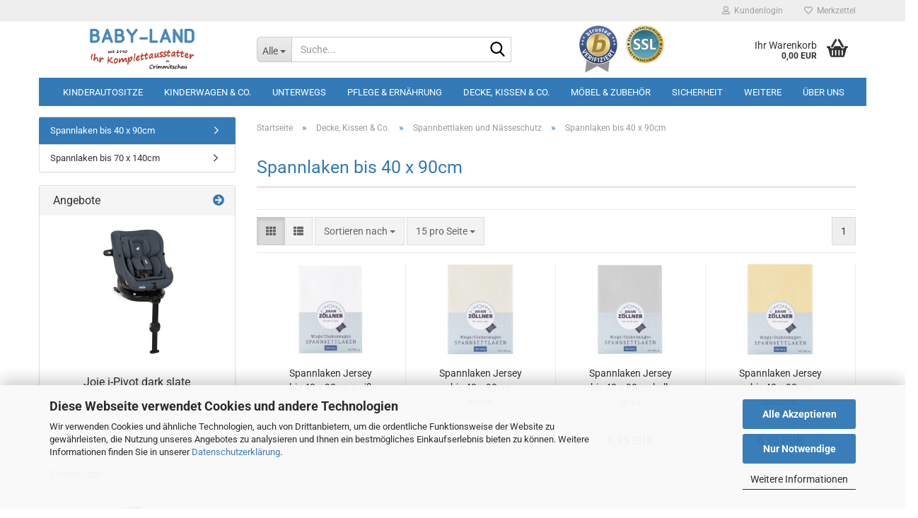

--- FILE ---
content_type: text/html; charset=utf-8
request_url: https://baby-land-shop.de/spannlaken-bis-40-x-90cm/
body_size: 27348
content:





	<!DOCTYPE html>
	<html xmlns="http://www.w3.org/1999/xhtml" dir="ltr" lang="de">
		
			<head>
				
					
					<!--

					=========================================================
					Shopsoftware by Gambio GmbH (c) 2005-2023 [www.gambio.de]
					=========================================================

					Gambio GmbH offers you highly scalable E-Commerce-Solutions and Services.
					The Shopsoftware is redistributable under the GNU General Public License (Version 2) [http://www.gnu.org/licenses/gpl-2.0.html].
					based on: E-Commerce Engine Copyright (c) 2006 xt:Commerce, created by Mario Zanier & Guido Winger and licensed under GNU/GPL.
					Information and contribution at http://www.xt-commerce.com

					=========================================================
					Please visit our website: www.gambio.de
					=========================================================

					-->
				

                
    

                    
                

				
					<meta name="viewport" content="width=device-width, initial-scale=1, minimum-scale=1.0" />
				

				
					<meta http-equiv="Content-Type" content="text/html; charset=utf-8" />
		<meta name="language" content="de" />
		<meta name='google-site-verification' content='wHnT6_nicJvVX_7qp0gNAxLgzMb6TocUMh6M9WVVaec' />
		<meta name='googlebot' content='index,follow' />
		<meta name="keywords" content="Spannlaken bis 40 x 90cm" />
		<meta name="description" content="Spannlaken bis 40 x 90cm" />
		<meta property="og:description" content="Spannlaken bis 40 x 90cm" />
		<meta property="og:image" content="https://baby-land-shop.de/images/categories/og/" />
		<meta property="og:title" content="Spannlaken bis 40 x 90cm" />
		<meta property="og:type" content="product.group" />
		<title>Spannlaken bis 40 x 90cm</title>

				

								
											<script>
							var Hyphenopoly = {
								require: {
									"de": "FORCEHYPHENOPOLY"
								},
								paths: {
									patterndir: "https://baby-land-shop.de/JSEngine/build/vendor/hyphenopoly/patterns/",
									maindir: "https://baby-land-shop.de/JSEngine/build/vendor/hyphenopoly/"
								},
								setup: {
									timeout: 1000,
									classnames: {
										"title": {},
										"product-url": {},
										"hyphenate": {},
									}
								}
							};

							/**
 * @license Hyphenopoly_Loader 2.8.0 - client side hyphenation
 * ©2019 Mathias Nater, Zürich (mathiasnater at gmail dot com)
 * https://github.com/mnater/Hyphenopoly
 *
 * Released under the MIT license
 * http://mnater.github.io/Hyphenopoly/LICENSE
 */
!function(){"use strict";const e=document,t=Hyphenopoly;function n(){return Object.create(null)}function s(e,t){Object.keys(e).forEach(t)}function a(n,s){const a=e.createElement("script");a.src=n+s,"hyphenEngine.asm.js"===s&&a.addEventListener("load",function(){t.events.dispatch("engineLoaded",{msg:"asm"})}),e.head.appendChild(a)}t.cacheFeatureTests&&sessionStorage.getItem("Hyphenopoly_Loader")?t.clientFeat=JSON.parse(sessionStorage.getItem("Hyphenopoly_Loader")):t.clientFeat={langs:n(),polyfill:!1,wasm:null},t.dfltPaths=Object.create({maindir:"../Hyphenopoly/",patterndir:"../Hyphenopoly/patterns/"}),t.paths&&(t.paths.patterndir&&(t.dfltPaths.patterndir=t.paths.patterndir),t.paths.maindir&&(t.dfltPaths.maindir=t.paths.maindir)),t.setup?(t.setup.selectors=t.setup.selectors||{".hyphenate":{}},t.setup.classnames&&(s(t.setup.classnames,function(e){t.setup.selectors["."+e]=t.setup.classnames[e]}),t.setup.classnames=null,delete t.setup.classnames),t.setup.timeout=t.setup.timeout||1e3,t.setup.hide=t.setup.hide||"all"):t.setup={hide:"all",selectors:{".hyphenate":{}},timeout:1e3},t.lcRequire=new Map,s(t.require,function(e){t.lcRequire.set(e.toLowerCase(),t.require[e])}),t.fallbacks&&(t.lcFallbacks=new Map,s(t.fallbacks,function(e){t.lcFallbacks.set(e.toLowerCase(),t.fallbacks[e].toLowerCase())})),t.toggle=function(n){if("on"===n){const t=e.getElementById("H9Y_Styles");t&&t.parentNode.removeChild(t)}else{const n=" {visibility: hidden !important}\n",a=e.createElement("style");switch(a.id="H9Y_Styles",t.setup.hide){case"all":a.innerHTML="html"+n;break;case"element":s(t.setup.selectors,function(e){a.innerHTML+=e+n});break;case"text":s(t.setup.selectors,function(e){a.innerHTML+=e+" {color: transparent !important}\n"});break;default:a.innerHTML=""}e.getElementsByTagName("head")[0].appendChild(a)}},function(){const e=new Map,a=[],o=[];function i(t,n,s){e.set(t,{cancellable:s,default:n,register:[]})}function l(n,s,a){e.has(n)?e.get(n).register.push(s):a?o.push({handler:s,name:n}):t.events.dispatch("error",{lvl:"warn",msg:'unknown Event "'+n+'" discarded'})}i("timeout",function(e){t.toggle("on"),window.console.info("Hyphenopolys 'FOUHC'-prevention timed out after %dms",e.delay)},!1),i("error",function(e){switch(e.lvl){case"info":window.console.info(e.msg);break;case"warn":window.console.warn(e.msg);break;default:window.console.error(e.msg)}},!0),i("contentLoaded",function(e){a.push({data:e,name:"contentLoaded"})},!1),i("engineLoaded",function(e){a.push({data:e,name:"engineLoaded"})},!1),i("hpbLoaded",function(e){a.push({data:e,name:"hpbLoaded"})},!1),t.handleEvent&&s(t.handleEvent,function(e){l(e,t.handleEvent[e],!0)}),t.events=n(),t.events.deferred=a,t.events.tempRegister=o,t.events.dispatch=function(t,s){s=s||n();let a=!1;e.get(t).register.forEach(function(n){s.preventDefault=function(){e.get(t).cancellable&&(a=!0)},n(s)}),!a&&e.get(t).default&&e.get(t).default(s)},t.events.define=i,t.events.addListener=l}();const o=new Map;function i(e,n,s,a){var i,l,r,c;t.clientFeat.wasm?(i=e,l=n,r=s,c=a,o.has(l)?"hyphenEngine"!==r&&o.get(l).push(c):(o.set(l,[c]),window.fetch(i+l).then(function(e){if(e.ok)if("hyphenEngine"===r)t.binaries.set(r,e.arrayBuffer().then(function(e){return new WebAssembly.Module(e)})),t.events.dispatch("engineLoaded",{msg:c});else{const n=o.get(l);n.forEach(function(s){t.binaries.set(s,n.length>1?e.clone().arrayBuffer():e.arrayBuffer()),t.events.dispatch("hpbLoaded",{msg:s})})}}))):function(e,n,s,a){if(o.has(n))o.get(n).push(a);else{o.set(n,[a]);const s=new XMLHttpRequest;s.onload=function(){o.get(n).forEach(function(e){t.binaries.set(e,s.response),t.events.dispatch("hpbLoaded",{msg:e})})},s.open("GET",e+n),s.responseType="arraybuffer",s.send()}}(e,n,0,a)}function l(){t.setup.hide.match(/^(element|text)$/)&&t.toggle("off"),t.events.dispatch("contentLoaded",{msg:["contentLoaded"]})}!function(){const o=function(){let n=null;const s=["visibility:hidden;","-moz-hyphens:auto;","-webkit-hyphens:auto;","-ms-hyphens:auto;","hyphens:auto;","width:48px;","font-size:12px;","line-height:12px;","border:none;","padding:0;","word-wrap:normal"].join("");return{append:function(e){return n?(e.appendChild(n),n):null},clear:function(){n&&n.parentNode.removeChild(n)},create:function(a){if(t.clientFeat.langs[a])return;n=n||e.createElement("body");const o=e.createElement("div");o.lang=a,o.id=a,o.style.cssText=s,o.appendChild(e.createTextNode(t.lcRequire.get(a))),n.appendChild(o)}}}();function l(e){let n=e+".hpb",s=e;t.lcFallbacks&&t.lcFallbacks.has(e)&&(n=(s=t.lcFallbacks.get(e))+".hpb"),t.binaries=t.binaries||new Map,i(t.dfltPaths.patterndir,n,s,e)}null===t.clientFeat.wasm&&(t.clientFeat.wasm=function(){if("object"==typeof WebAssembly&&"function"==typeof WebAssembly.instantiate){const e=new WebAssembly.Module(Uint8Array.from([0,97,115,109,1,0,0,0,1,6,1,96,1,127,1,127,3,2,1,0,5,3,1,0,1,7,8,1,4,116,101,115,116,0,0,10,16,1,14,0,32,0,65,1,54,2,0,32,0,40,2,0,11]));if(WebAssembly.Module.prototype.isPrototypeOf(e)){const t=new WebAssembly.Instance(e);return WebAssembly.Instance.prototype.isPrototypeOf(t)&&0!==t.exports.test(4)}}return!1}()),t.lcRequire.forEach(function(e,n){"FORCEHYPHENOPOLY"===e?(t.clientFeat.polyfill=!0,t.clientFeat.langs[n]="H9Y",l(n)):t.clientFeat.langs[n]&&"H9Y"===t.clientFeat.langs[n]?l(n):o.create(n)}),null!==o.append(e.documentElement)&&(t.lcRequire.forEach(function(n,s){if("FORCEHYPHENOPOLY"!==n){const n=e.getElementById(s);("auto"===(a=n).style.hyphens||"auto"===a.style.webkitHyphens||"auto"===a.style.msHyphens||"auto"===a.style["-moz-hyphens"])&&n.offsetHeight>12?t.clientFeat.langs[s]="CSS":(t.clientFeat.polyfill=!0,t.clientFeat.langs[s]="H9Y",l(s))}var a}),o.clear()),t.clientFeat.polyfill&&(a(t.dfltPaths.maindir,"Hyphenopoly.js"),t.clientFeat.wasm?i(t.dfltPaths.maindir,"hyphenEngine.wasm","hyphenEngine","wasm"):a(t.dfltPaths.maindir,"hyphenEngine.asm.js"),s(t.clientFeat.langs,function(e){"H9Y"===t.clientFeat.langs[e]&&(function(e){const n=new Map([["de",55],["hu",207],["nb-no",92],["nl",41]]).get(e)||32;if(t.specMems=t.specMems||new Map,t.clientFeat.wasm)t.specMems.set(e,new WebAssembly.Memory({initial:n,maximum:256}));else{Math.log2=Math.log2||function(e){return Math.log(e)*Math.LOG2E};const s=65536*(2<<Math.floor(Math.log2(n)));t.specMems.set(e,new ArrayBuffer(s))}}(e),function(e){t.hyphenators=t.hyphenators||n(),t.hyphenators[e]||(window.Promise?t.hyphenators[e]=new Promise(function(n,s){t.events.addListener("engineReady",function(s){s.msg===e&&n(t.createHyphenator(s.msg))},!0),t.events.addListener("error",function(t){t.key!==e&&"hyphenEngine"!==t.key||s(t.msg)},!0)}):t.hyphenators[e]={then:function(){t.events.dispatch("error",{msg:"Promises not supported in this engine. Use a polyfill (e.g. https://github.com/taylorhakes/promise-polyfill)!"})}})}(e))}))}(),t.clientFeat.polyfill?("all"===t.setup.hide&&t.toggle("off"),"none"!==t.setup.hide&&(t.setup.timeOutHandler=window.setTimeout(function(){t.toggle("on"),t.events.dispatch("timeout",{delay:t.setup.timeout})},t.setup.timeout)),"loading"===e.readyState?e.addEventListener("DOMContentLoaded",l,{once:!0,passive:!0}):l()):window.Hyphenopoly=null,t.cacheFeatureTests&&sessionStorage.setItem("Hyphenopoly_Loader",JSON.stringify(t.clientFeat))}();
						</script>
									

				
					<base href="https://baby-land-shop.de/" />
				

				
											
							<link rel="shortcut icon" href="https://baby-land-shop.de/images/logos/baby-land-shop.gif" type="image/x-icon" />
						
									

				
									

				
											
							<link id="main-css" type="text/css" rel="stylesheet" href="public/theme/styles/system/main.min.css?bust=1767866514" />
						
									

				
					<meta name="robots" content="index,follow" />
		<link rel="canonical" href="https://baby-land-shop.de/spannlaken-bis-40-x-90cm/" />
		<meta property="og:url" content="https://baby-land-shop.de/spannlaken-bis-40-x-90cm/">
		<script src="https://cdn.gambiohub.com/sdk/1.2.0/dist/bundle.js"></script><script>var payPalText = {"ecsNote":"Bitte w\u00e4hlen Sie ihre gew\u00fcnschte PayPal-Zahlungsweise.","paypalUnavailable":"PayPal steht f\u00fcr diese Transaktion im Moment nicht zur Verf\u00fcgung.","errorContinue":"weiter","continueToPayPal":"Weiter mit","errorCheckData":"Es ist ein Fehler aufgetreten. Bitte \u00fcberpr\u00fcfen Sie Ihre Eingaben."};var payPalButtonSettings = {"env":"live","commit":false,"style":{"label":"checkout","shape":"rect","color":"silver","layout":"vertical","tagline":false},"locale":"","fundingCardAllowed":true,"fundingELVAllowed":true,"fundingCreditAllowed":false,"createPaymentUrl":"https:\/\/baby-land-shop.de\/shop.php?do=PayPalHub\/CreatePayment&initiator=ecs","authorizedPaymentUrl":"https:\/\/baby-land-shop.de\/shop.php?do=PayPalHub\/AuthorizedPayment&initiator=ecs","checkoutUrl":"https:\/\/baby-land-shop.de\/shop.php?do=PayPalHub\/RedirectGuest","useVault":false,"jssrc":"https:\/\/www.paypal.com\/sdk\/js?client-id=AVEjCpwSc-e9jOY8dHKoTUckaKtPo0shiwe_T2rKtxp30K4TYGRopYjsUS6Qmkj6bILd7Nt72pbMWCXe&commit=false&intent=capture&components=buttons%2Cmarks%2Cmessages%2Cfunding-eligibility%2Cgooglepay%2Capplepay%2Ccard-fields&integration-date=2021-11-25&enable-funding=paylater&merchant-id=YVUNMHM27GLZE&currency=EUR","partnerAttributionId":"GambioGmbH_Cart_Hub_PPXO","createOrderUrl":"https:\/\/baby-land-shop.de\/shop.php?do=PayPalHub\/CreateOrder&initiator=ecs","getOrderUrl":"https:\/\/baby-land-shop.de\/shop.php?do=PayPalHub\/GetOrder","approvedOrderUrl":"https:\/\/baby-land-shop.de\/shop.php?do=PayPalHub\/ApprovedOrder&initiator=ecs","paymentApproved":false,"developmentMode":false,"cartAmount":0};var jsShoppingCart = {"languageCode":"de","verifySca":"https:\/\/baby-land-shop.de\/shop.php?do=PayPalHub\/VerifySca","totalAmount":"0.00","currency":"EUR","env":"live","commit":false,"style":{"label":"checkout","shape":"rect","color":"silver","layout":"vertical","tagline":false},"locale":"","fundingCardAllowed":true,"fundingELVAllowed":true,"fundingCreditAllowed":false,"createPaymentUrl":"https:\/\/baby-land-shop.de\/shop.php?do=PayPalHub\/CreatePayment&initiator=ecs","authorizedPaymentUrl":"https:\/\/baby-land-shop.de\/shop.php?do=PayPalHub\/AuthorizedPayment&initiator=ecs","checkoutUrl":"https:\/\/baby-land-shop.de\/shop.php?do=PayPalHub\/RedirectGuest","useVault":false,"jssrc":"https:\/\/www.paypal.com\/sdk\/js?client-id=AVEjCpwSc-e9jOY8dHKoTUckaKtPo0shiwe_T2rKtxp30K4TYGRopYjsUS6Qmkj6bILd7Nt72pbMWCXe&commit=false&intent=capture&components=buttons%2Cmarks%2Cmessages%2Cfunding-eligibility%2Cgooglepay%2Capplepay%2Ccard-fields&integration-date=2021-11-25&enable-funding=paylater&merchant-id=YVUNMHM27GLZE&currency=EUR","partnerAttributionId":"GambioGmbH_Cart_Hub_PPXO","createOrderUrl":"https:\/\/baby-land-shop.de\/shop.php?do=PayPalHub\/CreateOrder&initiator=ecs","getOrderUrl":"https:\/\/baby-land-shop.de\/shop.php?do=PayPalHub\/GetOrder","approvedOrderUrl":"https:\/\/baby-land-shop.de\/shop.php?do=PayPalHub\/ApprovedOrder&initiator=ecs","paymentApproved":false,"developmentMode":false,"cartAmount":0};var payPalBannerSettings = {"useVault":false,"jssrc":"https:\/\/www.paypal.com\/sdk\/js?client-id=AVEjCpwSc-e9jOY8dHKoTUckaKtPo0shiwe_T2rKtxp30K4TYGRopYjsUS6Qmkj6bILd7Nt72pbMWCXe&commit=false&intent=capture&components=buttons%2Cmarks%2Cmessages%2Cfunding-eligibility%2Cgooglepay%2Capplepay%2Ccard-fields&integration-date=2021-11-25&enable-funding=paylater&merchant-id=YVUNMHM27GLZE&currency=EUR","partnerAttributionId":"GambioGmbH_Cart_Hub_PPXO","positions":{"cartBottom":{"placement":"cart","style":{"layout":"text","logo":{"type":"primary"},"text":{"color":"black"},"color":"blue","ratio":"1x1"}},"product":{"placement":"product","style":{"layout":"text","logo":{"type":"primary"},"text":{"color":"black"},"color":"blue","ratio":"1x1"}}},"currency":"EUR","cartAmount":0};</script><script id="paypalconsent" type="application/json">{"purpose_id":null}</script><script src="GXModules/Gambio/Hub/Shop/Javascript/PayPalLoader-bust_1761383940.js" async></script><link rel="stylesheet" href="https://cdn.gambiohub.com/sdk/1.2.0/dist/css/gambio_hub.css">
				

				
									
			</head>
		
		
			<body class="page-index-type-c286 page-index-type-gm_boosted_category page-index-type-cat page-index-type-cPath"
				  data-gambio-namespace="https://baby-land-shop.de/public/theme/javascripts/system"
				  data-jse-namespace="https://baby-land-shop.de/JSEngine/build"
				  data-gambio-controller="initialize"
				  data-gambio-widget="input_number responsive_image_loader transitions header image_maps modal history dropdown core_workarounds anchor"
				  data-input_number-separator=","
					>

				
					
				

				
									

				
									
		




	



	
		<div id="outer-wrapper" >
			
				<header id="header" class="navbar">
					
	





	<div id="topbar-container">
						
		
					

		
			<div class="navbar-topbar">
				
					<nav data-gambio-widget="menu link_crypter" data-menu-switch-element-position="false" data-menu-events='{"desktop": ["click"], "mobile": ["click"]}' data-menu-ignore-class="dropdown-menu">
						<ul class="nav navbar-nav navbar-right" data-menu-replace="partial">

                            <li class="navbar-topbar-item">
                                <ul id="secondaryNavigation" class="nav navbar-nav ignore-menu">
                                                                    </ul>

                                <script id="secondaryNavigation-menu-template" type="text/mustache">
                                    
                                        <ul id="secondaryNavigation" class="nav navbar-nav">
                                            <li v-for="(item, index) in items" class="navbar-topbar-item hidden-xs content-manager-item">
                                                <a href="javascript:;" :title="item.title" @click="goTo(item.content)">
                                                    <span class="fa fa-arrow-circle-right visble-xs-block"></span>
                                                    {{item.title}}
                                                </a>
                                            </li>
                                        </ul>
                                    
                                </script>
                            </li>

							
															

							
															

							
															

							
															

							
															

							
							
																	
										<li class="dropdown navbar-topbar-item first">
											<a title="Anmeldung" href="/spannlaken-bis-40-x-90cm/#" class="dropdown-toggle" data-toggle-hover="dropdown" role="button" aria-label="Kundenlogin">
												
																											
															<span class="fa fa-user-o"></span>
														
																									

												&nbsp;Kundenlogin
											</a>
											




	<ul class="dropdown-menu dropdown-menu-login arrow-top">
		
			<li class="arrow"></li>
		
		
		
			<li class="dropdown-header hidden-xs">Kundenlogin</li>
		
		
		
			<li>
				<form action="https://baby-land-shop.de/login.php?action=process" method="post" class="form-horizontal">
					<input type="hidden" name="return_url" value="https://baby-land-shop.de/spannlaken-bis-40-x-90cm/">
					<input type="hidden" name="return_url_hash" value="db773c75e1f195f8ff06f0fcf5106ca2bac2afb7ca63232d6eab251a321c2e27">
					
						<div class="form-group">
                            <label for="box-login-dropdown-login-username" class="form-control sr-only">E-Mail</label>
							<input
                                autocomplete="username"
                                type="email"
                                id="box-login-dropdown-login-username"
                                class="form-control"
                                placeholder="E-Mail"
                                name="email_address"
                                oninput="this.setCustomValidity('')"
                                oninvalid="this.setCustomValidity('Bitte geben Sie eine korrekte Emailadresse ein')"
                            />
						</div>
					
					
                        <div class="form-group password-form-field" data-gambio-widget="show_password">
                            <label for="box-login-dropdown-login-password" class="form-control sr-only">Passwort</label>
                            <input autocomplete="current-password" type="password" id="box-login-dropdown-login-password" class="form-control" placeholder="Passwort" name="password" />
                            <button class="btn show-password hidden" type="button">
                                <i class="fa fa-eye" aria-hidden="true"></i>
                                <span class="sr-only">Toggle Password View</span>
                            </button>
                        </div>
					
					
						<div class="dropdown-footer row">
							
	
								
									<input type="submit" class="btn btn-primary btn-block" value="Anmelden" />
								
								<ul>
									
										<li>
											<a title="Konto erstellen" href="https://baby-land-shop.de/shop.php?do=CreateRegistree">
												Konto erstellen
											</a>
										</li>
									
									
										<li>
											<a title="Passwort vergessen?" href="https://baby-land-shop.de/password_double_opt.php">
												Passwort vergessen?
											</a>
										</li>
									
								</ul>
							
	

	
						</div>
					
				</form>
			</li>
		
	</ul>


										</li>
									
															

							
																	
										<li class="navbar-topbar-item">
											<a href="https://baby-land-shop.de/wish_list.php" title="Merkzettel anzeigen" aria-label="Merkzettel">
												
																											
															<span class="fa fa-heart-o"></span>
														
																									

												&nbsp;Merkzettel
											</a>
										</li>
									
															

							
						</ul>
					</nav>
				
			</div>
		
	</div>




	<div class="inside">

		<div class="row">

		
												
			<div class="navbar-header" data-gambio-widget="mobile_menu">
									
							
		<div id="navbar-brand" class="navbar-brand">
			<a href="https://baby-land-shop.de/" title="baby-land-shop.de">
				<img id="main-header-logo" class="img-responsive" src="https://baby-land-shop.de/images/logos/logo_logo.jpg" alt="baby-land-shop.de-Logo">
			</a>
		</div>
	
					
								
					
	
	
			
	
		<button type="button" class="navbar-toggle" aria-label="navigationbar toggle button" data-mobile_menu-target="#categories .navbar-collapse"
		        data-mobile_menu-body-class="categories-open" data-mobile_menu-toggle-content-visibility>
			<img src="public/theme/images/svgs/bars.svg" class="gx-menu svg--inject" alt="menu bars icon">
		</button>
	
	
	
		<button type="button" class="navbar-toggle cart-icon" data-mobile_menu-location="shopping_cart.php">
			<img src="public/theme/images/svgs/basket.svg" class="gx-cart-basket svg--inject" alt="shopping cart icon">
			<span class="cart-products-count hidden">
				0
			</span>
		</button>
	
	
			
			<button type="button" class="navbar-toggle" aria-label="searchbar toggle button" data-mobile_menu-target=".navbar-search" data-mobile_menu-body-class="search-open"
					data-mobile_menu-toggle-content-visibility>
				<img src="public/theme/images/svgs/search.svg" class="gx-search svg--inject" alt="search icon">
			</button>
		
	
				
			</div>
		

		
							






	<div class="navbar-search collapse">

		
						<p class="navbar-search-header dropdown-header">Suche</p>
		

		
			<form role="search" action="advanced_search_result.php" method="get" data-gambio-widget="live_search">

				<div class="navbar-search-input-group input-group">
					<div class="navbar-search-input-group-btn input-group-btn custom-dropdown" data-dropdown-trigger-change="false" data-dropdown-trigger-no-change="false">

						
							<button aria-label="Suche..." type="button" class="btn btn-default dropdown-toggle" data-toggle="dropdown" aria-haspopup="true" aria-expanded="false">
								<span class="dropdown-name">Alle</span> <span class="caret"></span>
							</button>
						

						
															
									<ul class="dropdown-menu">
																				
												<li><a href="#" data-rel="0">Alle</a></li>
											
																							
													<li><a href="#" data-rel="3">Kinderautositze</a></li>
												
																							
													<li><a href="#" data-rel="30">Kinderwagen & Co.</a></li>
												
																							
													<li><a href="#" data-rel="75">Unterwegs</a></li>
												
																							
													<li><a href="#" data-rel="51">Pflege & Ernährung</a></li>
												
																							
													<li><a href="#" data-rel="50">Decke, Kissen & Co.</a></li>
												
																							
													<li><a href="#" data-rel="64">Möbel & Zubehör</a></li>
												
																							
													<li><a href="#" data-rel="160">Sicherheit</a></li>
												
																							
													<li><a href="#" data-rel="77">Gutscheine</a></li>
												
																							
													<li><a href="#" data-rel="52">Sonderangebote</a></li>
												
																														</ul>
								
													

						
															
                                    <label for="top-search-button-categories-id" class="sr-only">Alle</label>
									<select id="top-search-button-categories-id" name="categories_id">
										<option value="0">Alle</option>
																																	
													<option value="3">Kinderautositze</option>
												
																							
													<option value="30">Kinderwagen & Co.</option>
												
																							
													<option value="75">Unterwegs</option>
												
																							
													<option value="51">Pflege & Ernährung</option>
												
																							
													<option value="50">Decke, Kissen & Co.</option>
												
																							
													<option value="64">Möbel & Zubehör</option>
												
																							
													<option value="160">Sicherheit</option>
												
																							
													<option value="77">Gutscheine</option>
												
																							
													<option value="52">Sonderangebote</option>
												
																														</select>
								
													

					</div>
					<input type="text" id="search-field-input" name="keywords" placeholder="Suche..." class="form-control search-input" autocomplete="off" />
					
					<button aria-label="Suche..." type="submit" class="form-control-feedback">
						<img src="public/theme/images/svgs/search.svg" class="gx-search-input svg--inject" alt="search icon">
					</button>
					

                    <label for="search-field-input" class="control-label sr-only">Suche...</label>
					

				</div>


									<input type="hidden" value="1" name="inc_subcat" />
				
				
					<div class="navbar-search-footer visible-xs-block">
						
							<button class="btn btn-primary btn-block" type="submit">
								Suche...
							</button>
						
						
							<a href="advanced_search.php" class="btn btn-default btn-block" title="Erweiterte Suche">
								Erweiterte Suche
							</a>
						
					</div>
				

				<div class="search-result-container"></div>

			</form>
		
	</div>


					

		
							
					
	<div class="custom-container">
		
			<div class="inside">
				
											
							<center><a href="https://www.btrusted.de/BABY-LAND" target="_blank"><img alt="" src="images/Btrusted_und_SSL_Logo/Icon_BS.png" style="width: 170px; height: 75px;" /></a></center>

						
									
			</div>
		
	</div>
				
					

		
    		<!-- layout_header honeygrid -->
							
					


	<nav id="cart-container" class="navbar-cart" data-gambio-widget="menu cart_dropdown" data-menu-switch-element-position="false">
		
			<ul class="cart-container-inner">
				
					<li>
						<a href="https://baby-land-shop.de/shopping_cart.php" class="dropdown-toggle">
							
								<img src="public/theme/images/svgs/basket.svg" alt="shopping cart icon" class="gx-cart-basket svg--inject">
								<span class="cart">
									Ihr Warenkorb<br />
									<span class="products">
										0,00 EUR
									</span>
								</span>
							
							
																	<span class="cart-products-count hidden">
										
									</span>
															
						</a>

						
							



	<ul class="dropdown-menu arrow-top cart-dropdown cart-empty">
		
			<li class="arrow"></li>
		
	
		
					
	
		
            <script>
            function ga4ViewCart() {
                console.log('GA4 is disabled');
            }
        </script>
    
			<li class="cart-dropdown-inside">
		
				
									
				
									
						<div class="cart-empty">
							Sie haben noch keine Artikel in Ihrem Warenkorb.
						</div>
					
								
			</li>
		
	</ul>
						
					</li>
				
			</ul>
		
	</nav>

				
					

		</div>

	</div>









	<noscript>
		<div class="alert alert-danger noscript-notice" role="alert">
			JavaScript ist in Ihrem Browser deaktiviert. Aktivieren Sie JavaScript, um alle Funktionen des Shops nutzen und alle Inhalte sehen zu können.
		</div>
	</noscript>



			
						


	<div id="categories">
		<div class="navbar-collapse collapse">
			
				<nav class="navbar-default navbar-categories" data-gambio-widget="menu">
					
						<ul class="level-1 nav navbar-nav">
                             
															
									<li class="dropdown level-1-child" data-id="3">
										
											<a class="dropdown-toggle" href="https://baby-land-shop.de/Autositz/" title="Kinderautositze">
												
													Kinderautositze
												
																							</a>
										
										
										
																							
													<ul data-level="2" class="level-2 dropdown-menu dropdown-menu-child">
														
															<li class="enter-category hidden-sm hidden-md hidden-lg show-more">
																
																	<a class="dropdown-toggle" href="https://baby-land-shop.de/Autositz/" title="Kinderautositze">
																		
																			Kinderautositze anzeigen
																		
																	</a>
																
															</li>
														
														
																																																																																																																																																																																																																																																																																																																																																																																																			
																													
																															
																	<li class="dropdown level-2-child">
																		<a href="https://baby-land-shop.de/Autositz/Babyschalen/" title="Babyschalen">
																			Babyschalen
																		</a>
																																					<ul  data-level="3" class="level-3 dropdown-menu dropdown-menu-child">
																				<li class="enter-category">
																					<a href="https://baby-land-shop.de/Autositz/Babyschalen/" title="Babyschalen" class="dropdown-toggle">
																						Babyschalen anzeigen
																					</a>
																				</li>
																																									
																						<li class="level-3-child">
																							<a href="https://baby-land-shop.de/besafe-333/" title="BeSafe">
																								BeSafe
																							</a>
																						</li>
																					
																																									
																						<li class="level-3-child">
																							<a href="https://baby-land-shop.de/Autositz/Babyschalen/Britax-Roemer/" title="Britax-Römer">
																								Britax-Römer
																							</a>
																						</li>
																					
																																									
																						<li class="level-3-child">
																							<a href="https://baby-land-shop.de/Autositz/Babyschalen/Cybex-Cloud/" title="Cybex">
																								Cybex
																							</a>
																						</li>
																					
																																									
																						<li class="level-3-child">
																							<a href="https://baby-land-shop.de/Autositz/Babyschalen/Cybex-Platinum-Cloud-Z-Sirona-Z-Solution-Z/" title="Cybex Platinum">
																								Cybex Platinum
																							</a>
																						</li>
																					
																																									
																						<li class="level-3-child">
																							<a href="https://baby-land-shop.de/Autositz/Babyschalen/Fillikid-Noa/" title="Fillikid">
																								Fillikid
																							</a>
																						</li>
																					
																																									
																						<li class="level-3-child">
																							<a href="https://baby-land-shop.de/Autositz/Babyschalen/Joie-211/" title="Joie">
																								Joie
																							</a>
																						</li>
																					
																																									
																						<li class="level-3-child">
																							<a href="https://baby-land-shop.de/maxi-cosi/" title="Maxi-Cosi">
																								Maxi-Cosi
																							</a>
																						</li>
																					
																																							</ul>
																																			</li>
																
																															
																	<li class="level-2-child">
																		<a href="https://baby-land-shop.de/Autositz/Basisstation/" title="Basisstationen">
																			Basisstationen
																		</a>
																																			</li>
																
																															
																	<li class="dropdown level-2-child">
																		<a href="https://baby-land-shop.de/Autositz/Reboarder-Besafe-HTS-IZICombi-MaxiCosi/" title="Reboarder">
																			Reboarder
																		</a>
																																					<ul  data-level="3" class="level-3 dropdown-menu dropdown-menu-child">
																				<li class="enter-category">
																					<a href="https://baby-land-shop.de/Autositz/Reboarder-Besafe-HTS-IZICombi-MaxiCosi/" title="Reboarder" class="dropdown-toggle">
																						Reboarder anzeigen
																					</a>
																				</li>
																																									
																						<li class="level-3-child">
																							<a href="https://baby-land-shop.de/Autositz/Reboarder-Besafe-HTS-IZICombi-MaxiCosi/Avionaut-Stardust/" title="Avionaut">
																								Avionaut
																							</a>
																						</li>
																					
																																									
																						<li class="level-3-child">
																							<a href="https://baby-land-shop.de/Autositz/Reboarder-Besafe-HTS-IZICombi-MaxiCosi/be-cool-by-jane/" title="Be Cool by Jané">
																								Be Cool by Jané
																							</a>
																						</li>
																					
																																									
																						<li class="level-3-child">
																							<a href="https://baby-land-shop.de/besafe/" title="BeSafe">
																								BeSafe
																							</a>
																						</li>
																					
																																									
																						<li class="level-3-child">
																							<a href="https://baby-land-shop.de/Autositz/Reboarder-Besafe-HTS-IZICombi-MaxiCosi/britax-roemer/" title="Britax Römer">
																								Britax Römer
																							</a>
																						</li>
																					
																																									
																						<li class="level-3-child">
																							<a href="https://baby-land-shop.de/Autositz/Reboarder-Besafe-HTS-IZICombi-MaxiCosi/Joie-i-Anchor-Advance-Reboard-Kindersitz/" title="Joie">
																								Joie
																							</a>
																						</li>
																					
																																									
																						<li class="level-3-child">
																							<a href="https://baby-land-shop.de/Autositz/Reboarder-Besafe-HTS-IZICombi-MaxiCosi/mast-swiss/" title="Mast swiss">
																								Mast swiss
																							</a>
																						</li>
																					
																																									
																						<li class="level-3-child">
																							<a href="https://baby-land-shop.de/Autositz/Reboarder-Besafe-HTS-IZICombi-MaxiCosi/Maxi-Cosi-Mica-360-pro/" title="Maxi-Cosi">
																								Maxi-Cosi
																							</a>
																						</li>
																					
																																							</ul>
																																			</li>
																
																															
																	<li class="dropdown level-2-child">
																		<a href="https://baby-land-shop.de/Autositz/Kindersitze/" title="Kindersitze">
																			Kindersitze
																		</a>
																																					<ul  data-level="3" class="level-3 dropdown-menu dropdown-menu-child">
																				<li class="enter-category">
																					<a href="https://baby-land-shop.de/Autositz/Kindersitze/" title="Kindersitze" class="dropdown-toggle">
																						Kindersitze anzeigen
																					</a>
																				</li>
																																									
																						<li class="level-3-child">
																							<a href="https://baby-land-shop.de/besafe-346/" title="BeSafe">
																								BeSafe
																							</a>
																						</li>
																					
																																									
																						<li class="level-3-child">
																							<a href="https://baby-land-shop.de/Autositz/Kindersitze/Britax-Roemer-29/" title="Britax-Römer">
																								Britax-Römer
																							</a>
																						</li>
																					
																																									
																						<li class="level-3-child">
																							<a href="https://baby-land-shop.de/Autositz/Kindersitze/Cybex-Platinum-Solution-Z/" title="Cybex Platinum">
																								Cybex Platinum
																							</a>
																						</li>
																					
																																									
																						<li class="level-3-child">
																							<a href="https://baby-land-shop.de/Autositz/Kindersitze/Fillikid/" title="Fillikid">
																								Fillikid
																							</a>
																						</li>
																					
																																									
																						<li class="level-3-child">
																							<a href="https://baby-land-shop.de/Autositz/Kindersitze/Joie-218/" title="Joie">
																								Joie
																							</a>
																						</li>
																					
																																									
																						<li class="level-3-child">
																							<a href="https://baby-land-shop.de/Autositz/Kindersitze/Maxi-Cosi-Rodifix/" title="Maxi-Cosi">
																								Maxi-Cosi
																							</a>
																						</li>
																					
																																									
																						<li class="level-3-child">
																							<a href="https://baby-land-shop.de/booster/" title="Sitzerhöhungen">
																								Sitzerhöhungen
																							</a>
																						</li>
																					
																																							</ul>
																																			</li>
																
																															
																	<li class="dropdown level-2-child">
																		<a href="https://baby-land-shop.de/Autositz/mitwachsende-Kindersitze/" title="mitwachsende Kindersitze">
																			mitwachsende Kindersitze
																		</a>
																																					<ul  data-level="3" class="level-3 dropdown-menu dropdown-menu-child">
																				<li class="enter-category">
																					<a href="https://baby-land-shop.de/Autositz/mitwachsende-Kindersitze/" title="mitwachsende Kindersitze" class="dropdown-toggle">
																						mitwachsende Kindersitze anzeigen
																					</a>
																				</li>
																																									
																						<li class="level-3-child">
																							<a href="https://baby-land-shop.de/Autositz/mitwachsende-Kindersitze/Avionaut-Stardust-345/" title="Avionaut">
																								Avionaut
																							</a>
																						</li>
																					
																																									
																						<li class="level-3-child">
																							<a href="https://baby-land-shop.de/be-cool-by-jane/" title="Be Cool by Jané">
																								Be Cool by Jané
																							</a>
																						</li>
																					
																																									
																						<li class="level-3-child">
																							<a href="https://baby-land-shop.de/Autositz/mitwachsende-Kindersitze/Britax-Roemer-Advansafix-IV/" title="Britax-Römer">
																								Britax-Römer
																							</a>
																						</li>
																					
																																									
																						<li class="level-3-child">
																							<a href="https://baby-land-shop.de/Autositz/mitwachsende-Kindersitze/Joie-219/" title="Joie">
																								Joie
																							</a>
																						</li>
																					
																																									
																						<li class="level-3-child">
																							<a href="https://baby-land-shop.de/Autositz/mitwachsende-Kindersitze/Mast-swiss/" title="Mast swiss">
																								Mast swiss
																							</a>
																						</li>
																					
																																									
																						<li class="level-3-child">
																							<a href="https://baby-land-shop.de/maxi-cosi-318/" title="Maxi-Cosi">
																								Maxi-Cosi
																							</a>
																						</li>
																					
																																							</ul>
																																			</li>
																
																															
																	<li class="level-2-child">
																		<a href="https://baby-land-shop.de/Autositz/Zubehoer-Kinderautositze/" title="Zubehör">
																			Zubehör
																		</a>
																																			</li>
																
																													
																												
														
															<li class="enter-category hidden-more hidden-xs">
																<a class="dropdown-toggle col-xs-6"
																   href="https://baby-land-shop.de/Autositz/"
																   title="Kinderautositze">Kinderautositze anzeigen</a>
							
																<span class="close-menu-container col-xs-6">
																	<span class="close-flyout">
																		<i class="fa fa-close"></i>
																	</span>
																</span>
															</li>
														
													
													</ul>
												
																					
										
									</li>
								
															
									<li class="dropdown level-1-child" data-id="30">
										
											<a class="dropdown-toggle" href="https://baby-land-shop.de/Kinderwagen--Sportwagen--Buggy/" title="Kinderwagen &amp; Co.">
												
													Kinderwagen &amp; Co.
												
																							</a>
										
										
										
																							
													<ul data-level="2" class="level-2 dropdown-menu dropdown-menu-child">
														
															<li class="enter-category hidden-sm hidden-md hidden-lg show-more">
																
																	<a class="dropdown-toggle" href="https://baby-land-shop.de/Kinderwagen--Sportwagen--Buggy/" title="Kinderwagen &amp; Co.">
																		
																			Kinderwagen & Co. anzeigen
																		
																	</a>
																
															</li>
														
														
																																																																																																																																																																																																																																																																																																																																							
																													
																															
																	<li class="dropdown level-2-child">
																		<a href="https://baby-land-shop.de/Kinderwagen--Sportwagen--Buggy/Kinderwagen/" title="Kinderwagen">
																			Kinderwagen
																		</a>
																																					<ul  data-level="3" class="level-3 dropdown-menu dropdown-menu-child">
																				<li class="enter-category">
																					<a href="https://baby-land-shop.de/Kinderwagen--Sportwagen--Buggy/Kinderwagen/" title="Kinderwagen" class="dropdown-toggle">
																						Kinderwagen anzeigen
																					</a>
																				</li>
																																									
																						<li class="level-3-child">
																							<a href="https://baby-land-shop.de/Kinderwagen--Sportwagen--Buggy/Kinderwagen/britax-roemer-282/" title="Britax Römer">
																								Britax Römer
																							</a>
																						</li>
																					
																																									
																						<li class="level-3-child">
																							<a href="https://baby-land-shop.de/camarelo/" title="Camarelo">
																								Camarelo
																							</a>
																						</li>
																					
																																									
																						<li class="level-3-child">
																							<a href="https://baby-land-shop.de/Kinderwagen--Sportwagen--Buggy/Kinderwagen/Espiro/" title="Espiro">
																								Espiro
																							</a>
																						</li>
																					
																																									
																						<li class="level-3-child">
																							<a href="https://baby-land-shop.de/gesslein/" title="Gesslein">
																								Gesslein
																							</a>
																						</li>
																					
																																									
																						<li class="level-3-child">
																							<a href="https://baby-land-shop.de/joie-signature/" title="Joie Signature">
																								Joie Signature
																							</a>
																						</li>
																					
																																									
																						<li class="level-3-child">
																							<a href="https://baby-land-shop.de/mast-swiss/" title="Mast swiss">
																								Mast swiss
																							</a>
																						</li>
																					
																																									
																						<li class="level-3-child">
																							<a href="https://baby-land-shop.de/maxi-cosi-341/" title="Maxi-Cosi">
																								Maxi-Cosi
																							</a>
																						</li>
																					
																																									
																						<li class="level-3-child">
																							<a href="https://baby-land-shop.de/moon-349/" title="Moon">
																								Moon
																							</a>
																						</li>
																					
																																									
																						<li class="level-3-child">
																							<a href="https://baby-land-shop.de/Kinderwagen--Sportwagen--Buggy/Kinderwagen/My-Junior-Vita/" title="My Junior">
																								My Junior
																							</a>
																						</li>
																					
																																							</ul>
																																			</li>
																
																															
																	<li class="level-2-child">
																		<a href="https://baby-land-shop.de/zwillingskinderwagen/" title="Zwillingskinderwagen">
																			Zwillingskinderwagen
																		</a>
																																			</li>
																
																															
																	<li class="dropdown level-2-child">
																		<a href="https://baby-land-shop.de/Kinderwagen--Sportwagen--Buggy/Buggys-und-Sportwagen/" title="Buggys und Sportwagen">
																			Buggys und Sportwagen
																		</a>
																																					<ul  data-level="3" class="level-3 dropdown-menu dropdown-menu-child">
																				<li class="enter-category">
																					<a href="https://baby-land-shop.de/Kinderwagen--Sportwagen--Buggy/Buggys-und-Sportwagen/" title="Buggys und Sportwagen" class="dropdown-toggle">
																						Buggys und Sportwagen anzeigen
																					</a>
																				</li>
																																									
																						<li class="level-3-child">
																							<a href="https://baby-land-shop.de/carrello-331/" title="Carrello">
																								Carrello
																							</a>
																						</li>
																					
																																									
																						<li class="level-3-child">
																							<a href="https://baby-land-shop.de/jane/" title="Jané">
																								Jané
																							</a>
																						</li>
																					
																																									
																						<li class="level-3-child">
																							<a href="https://baby-land-shop.de/Kinderwagen--Sportwagen--Buggy/Buggys-und-Sportwagen/Joie/" title="Joie">
																								Joie
																							</a>
																						</li>
																					
																																									
																						<li class="level-3-child">
																							<a href="https://baby-land-shop.de/my-junior/" title="My Junior">
																								My Junior
																							</a>
																						</li>
																					
																																							</ul>
																																			</li>
																
																															
																	<li class="dropdown level-2-child">
																		<a href="https://baby-land-shop.de/Kinderwagen--Sportwagen--Buggy/Adapter-fuer-Babyschalen-Sonnenschirm-Regenschutz/" title="Kinderwagen - Accesoirs">
																			Kinderwagen - Accesoirs
																		</a>
																																					<ul  data-level="3" class="level-3 dropdown-menu dropdown-menu-child">
																				<li class="enter-category">
																					<a href="https://baby-land-shop.de/Kinderwagen--Sportwagen--Buggy/Adapter-fuer-Babyschalen-Sonnenschirm-Regenschutz/" title="Kinderwagen - Accesoirs" class="dropdown-toggle">
																						Kinderwagen - Accesoirs anzeigen
																					</a>
																				</li>
																																									
																						<li class="level-3-child">
																							<a href="https://baby-land-shop.de/Kinderwagen--Sportwagen--Buggy/Adapter-fuer-Babyschalen-Sonnenschirm-Regenschutz/ABC-Design-Zubehoer/" title="ABC Design">
																								ABC Design
																							</a>
																						</li>
																					
																																									
																						<li class="level-3-child">
																							<a href="https://baby-land-shop.de/adapter-fuer-babyschalen/" title="Adapter für Babyschalen">
																								Adapter für Babyschalen
																							</a>
																						</li>
																					
																																									
																						<li class="level-3-child">
																							<a href="https://baby-land-shop.de/einschlagdecken/" title="Einschlagdecken">
																								Einschlagdecken
																							</a>
																						</li>
																					
																																									
																						<li class="level-3-child">
																							<a href="https://baby-land-shop.de/Kinderwagen--Sportwagen--Buggy/Adapter-fuer-Babyschalen-Sonnenschirm-Regenschutz/Handwaermer-262/" title="Handwärmer">
																								Handwärmer
																							</a>
																						</li>
																					
																																									
																						<li class="level-3-child">
																							<a href="https://baby-land-shop.de/Kinderwagen--Sportwagen--Buggy/Adapter-fuer-Babyschalen-Sonnenschirm-Regenschutz/Insektenschutz/" title="Insektenschutz">
																								Insektenschutz
																							</a>
																						</li>
																					
																																									
																						<li class="level-3-child">
																							<a href="https://baby-land-shop.de/lammfelle-316/" title="Lammfelle">
																								Lammfelle
																							</a>
																						</li>
																					
																																									
																						<li class="level-3-child">
																							<a href="https://baby-land-shop.de/regenschutz-fuer-kinderwagen-co/" title="Regenschutz für Kinderwagen & Co.">
																								Regenschutz für Kinderwagen & Co.
																							</a>
																						</li>
																					
																																									
																						<li class="level-3-child">
																							<a href="https://baby-land-shop.de/Kinderwagen--Sportwagen--Buggy/Adapter-fuer-Babyschalen-Sonnenschirm-Regenschutz/Sonnenschirme/" title="Sonnenschirme">
																								Sonnenschirme
																							</a>
																						</li>
																					
																																									
																						<li class="level-3-child">
																							<a href="https://baby-land-shop.de/zubehoerteile-fuer-kinderwagen/" title="Zubehörteile für Kinderwagen">
																								Zubehörteile für Kinderwagen
																							</a>
																						</li>
																					
																																									
																						<li class="level-3-child">
																							<a href="https://baby-land-shop.de/Kinderwagen--Sportwagen--Buggy/Adapter-fuer-Babyschalen-Sonnenschirm-Regenschutz/Fusssaecke-175/" title="Fußsäcke">
																								Fußsäcke
																							</a>
																						</li>
																					
																																									
																						<li class="level-3-child">
																							<a href="https://baby-land-shop.de/Kinderwagen--Sportwagen--Buggy/Adapter-fuer-Babyschalen-Sonnenschirm-Regenschutz/Wickelrucksaecke/" title="Wickelrucksäcke">
																								Wickelrucksäcke
																							</a>
																						</li>
																					
																																							</ul>
																																			</li>
																
																															
																	<li class="dropdown level-2-child">
																		<a href="https://baby-land-shop.de/Kinderwagen--Sportwagen--Buggy/ersatzteile/" title="Ersatzteile für Kinderwagen">
																			Ersatzteile für Kinderwagen
																		</a>
																																					<ul  data-level="3" class="level-3 dropdown-menu dropdown-menu-child">
																				<li class="enter-category">
																					<a href="https://baby-land-shop.de/Kinderwagen--Sportwagen--Buggy/ersatzteile/" title="Ersatzteile für Kinderwagen" class="dropdown-toggle">
																						Ersatzteile für Kinderwagen anzeigen
																					</a>
																				</li>
																																									
																						<li class="level-3-child">
																							<a href="https://baby-land-shop.de/Kinderwagen--Sportwagen--Buggy/ersatzteile/abc-design/" title="ABC Design">
																								ABC Design
																							</a>
																						</li>
																					
																																									
																						<li class="level-3-child">
																							<a href="https://baby-land-shop.de/baby-merc/" title="Baby-Merc">
																								Baby-Merc
																							</a>
																						</li>
																					
																																									
																						<li class="level-3-child">
																							<a href="https://baby-land-shop.de/joie/" title="Joie">
																								Joie
																							</a>
																						</li>
																					
																																									
																						<li class="level-3-child">
																							<a href="https://baby-land-shop.de/moon/" title="Moon">
																								Moon
																							</a>
																						</li>
																					
																																									
																						<li class="level-3-child">
																							<a href="https://baby-land-shop.de/my-junior-337/" title="My Junior">
																								My Junior
																							</a>
																						</li>
																					
																																							</ul>
																																			</li>
																
																													
																												
														
															<li class="enter-category hidden-more hidden-xs">
																<a class="dropdown-toggle col-xs-6"
																   href="https://baby-land-shop.de/Kinderwagen--Sportwagen--Buggy/"
																   title="Kinderwagen &amp; Co.">Kinderwagen & Co. anzeigen</a>
							
																<span class="close-menu-container col-xs-6">
																	<span class="close-flyout">
																		<i class="fa fa-close"></i>
																	</span>
																</span>
															</li>
														
													
													</ul>
												
																					
										
									</li>
								
															
									<li class="dropdown level-1-child" data-id="75">
										
											<a class="dropdown-toggle" href="https://baby-land-shop.de/Tragen---Taschen/" title="Unterwegs">
												
													Unterwegs
												
																							</a>
										
										
										
																							
													<ul data-level="2" class="level-2 dropdown-menu dropdown-menu-child">
														
															<li class="enter-category hidden-sm hidden-md hidden-lg show-more">
																
																	<a class="dropdown-toggle" href="https://baby-land-shop.de/Tragen---Taschen/" title="Unterwegs">
																		
																			Unterwegs anzeigen
																		
																	</a>
																
															</li>
														
														
																																																																																																																																																																																																																																																																																																																																							
																													
																															
																	<li class="dropdown level-2-child">
																		<a href="https://baby-land-shop.de/Tragen---Taschen/Bauchtragen-Babytragen/" title="Babytragen">
																			Babytragen
																		</a>
																																					<ul  data-level="3" class="level-3 dropdown-menu dropdown-menu-child">
																				<li class="enter-category">
																					<a href="https://baby-land-shop.de/Tragen---Taschen/Bauchtragen-Babytragen/" title="Babytragen" class="dropdown-toggle">
																						Babytragen anzeigen
																					</a>
																				</li>
																																									
																						<li class="level-3-child">
																							<a href="https://baby-land-shop.de/Tragen---Taschen/Bauchtragen-Babytragen/Bondolino/" title="Bondolino">
																								Bondolino
																							</a>
																						</li>
																					
																																									
																						<li class="level-3-child">
																							<a href="https://baby-land-shop.de/Tragen---Taschen/Bauchtragen-Babytragen/jane/" title="Jané">
																								Jané
																							</a>
																						</li>
																					
																																									
																						<li class="level-3-child">
																							<a href="https://baby-land-shop.de/storchenwiege/" title="Storchenwiege">
																								Storchenwiege
																							</a>
																						</li>
																					
																																							</ul>
																																			</li>
																
																															
																	<li class="level-2-child">
																		<a href="https://baby-land-shop.de/Tragen---Taschen/Fusssaecke/" title="Fußsäcke">
																			Fußsäcke
																		</a>
																																			</li>
																
																															
																	<li class="level-2-child">
																		<a href="https://baby-land-shop.de/Tragen---Taschen/Handwaermer/" title="Handwärmer">
																			Handwärmer
																		</a>
																																			</li>
																
																															
																	<li class="level-2-child">
																		<a href="https://baby-land-shop.de/Tragen---Taschen/Reisebetten/" title="Reisebetten">
																			Reisebetten
																		</a>
																																			</li>
																
																															
																	<li class="level-2-child">
																		<a href="https://baby-land-shop.de/Tragen---Taschen/Wickeltaschen-81/" title="Wickeltaschen">
																			Wickeltaschen
																		</a>
																																			</li>
																
																													
																												
														
															<li class="enter-category hidden-more hidden-xs">
																<a class="dropdown-toggle col-xs-6"
																   href="https://baby-land-shop.de/Tragen---Taschen/"
																   title="Unterwegs">Unterwegs anzeigen</a>
							
																<span class="close-menu-container col-xs-6">
																	<span class="close-flyout">
																		<i class="fa fa-close"></i>
																	</span>
																</span>
															</li>
														
													
													</ul>
												
																					
										
									</li>
								
															
									<li class="dropdown level-1-child" data-id="51">
										
											<a class="dropdown-toggle" href="https://baby-land-shop.de/Pflege---Ernaehrung/" title="Pflege &amp; Ernährung">
												
													Pflege &amp; Ernährung
												
																							</a>
										
										
										
																							
													<ul data-level="2" class="level-2 dropdown-menu dropdown-menu-child">
														
															<li class="enter-category hidden-sm hidden-md hidden-lg show-more">
																
																	<a class="dropdown-toggle" href="https://baby-land-shop.de/Pflege---Ernaehrung/" title="Pflege &amp; Ernährung">
																		
																			Pflege & Ernährung anzeigen
																		
																	</a>
																
															</li>
														
														
																																																																																																																																																																																																																																																																																																																																																																																																																																																															
																													
																															
																	<li class="dropdown level-2-child">
																		<a href="https://baby-land-shop.de/Pflege---Ernaehrung/Baden-Bad---WC/" title="Bad & WC">
																			Bad & WC
																		</a>
																																					<ul  data-level="3" class="level-3 dropdown-menu dropdown-menu-child">
																				<li class="enter-category">
																					<a href="https://baby-land-shop.de/Pflege---Ernaehrung/Baden-Bad---WC/" title="Bad & WC" class="dropdown-toggle">
																						Bad & WC anzeigen
																					</a>
																				</li>
																																									
																						<li class="level-3-child">
																							<a href="https://baby-land-shop.de/Pflege---Ernaehrung/Baden-Bad---WC/Baby---Badewannensitze/" title="Baby - Badewannensitze">
																								Baby - Badewannensitze
																							</a>
																						</li>
																					
																																									
																						<li class="level-3-child">
																							<a href="https://baby-land-shop.de/badewannen/" title="Badewannen">
																								Badewannen
																							</a>
																						</li>
																					
																																									
																						<li class="level-3-child">
																							<a href="https://baby-land-shop.de/badewannenstaender/" title="Badewannenständer">
																								Badewannenständer
																							</a>
																						</li>
																					
																																									
																						<li class="level-3-child">
																							<a href="https://baby-land-shop.de/toilettensitze/" title="Toilettensitze">
																								Toilettensitze
																							</a>
																						</li>
																					
																																									
																						<li class="level-3-child">
																							<a href="https://baby-land-shop.de/toepfchen/" title="Töpfchen">
																								Töpfchen
																							</a>
																						</li>
																					
																																									
																						<li class="level-3-child">
																							<a href="https://baby-land-shop.de/windeleimer/" title="Windeleimer">
																								Windeleimer
																							</a>
																						</li>
																					
																																							</ul>
																																			</li>
																
																															
																	<li class="level-2-child">
																		<a href="https://baby-land-shop.de/fieberthermometer/" title="Fieberthermometer">
																			Fieberthermometer
																		</a>
																																			</li>
																
																															
																	<li class="level-2-child">
																		<a href="https://baby-land-shop.de/Pflege---Ernaehrung/MAM/" title="MAM">
																			MAM
																		</a>
																																			</li>
																
																															
																	<li class="level-2-child">
																		<a href="https://baby-land-shop.de/medela/" title="Medela">
																			Medela
																		</a>
																																			</li>
																
																															
																	<li class="level-2-child">
																		<a href="https://baby-land-shop.de/sterilisatoren/" title="Sterilisatoren">
																			Sterilisatoren
																		</a>
																																			</li>
																
																															
																	<li class="level-2-child">
																		<a href="https://baby-land-shop.de/Pflege---Ernaehrung/Theraline-Stillkissen/" title="Stillkissen">
																			Stillkissen
																		</a>
																																			</li>
																
																															
																	<li class="dropdown level-2-child">
																		<a href="https://baby-land-shop.de/Pflege---Ernaehrung/Wickeln/" title="Wickeln">
																			Wickeln
																		</a>
																																					<ul  data-level="3" class="level-3 dropdown-menu dropdown-menu-child">
																				<li class="enter-category">
																					<a href="https://baby-land-shop.de/Pflege---Ernaehrung/Wickeln/" title="Wickeln" class="dropdown-toggle">
																						Wickeln anzeigen
																					</a>
																				</li>
																																									
																						<li class="level-3-child">
																							<a href="https://baby-land-shop.de/Pflege---Ernaehrung/Wickeln/heizstrahler/" title="Heizstrahler">
																								Heizstrahler
																							</a>
																						</li>
																					
																																									
																						<li class="level-3-child">
																							<a href="https://baby-land-shop.de/Pflege---Ernaehrung/Wickeln/Spreizhosen-Spreizwindelhosen-Windelhosen/" title="Spreizhosen">
																								Spreizhosen
																							</a>
																						</li>
																					
																																									
																						<li class="level-3-child">
																							<a href="https://baby-land-shop.de/Pflege---Ernaehrung/Wickeln/wickelauflagen/" title="Wickelauflagen">
																								Wickelauflagen
																							</a>
																						</li>
																					
																																							</ul>
																																			</li>
																
																													
																												
														
															<li class="enter-category hidden-more hidden-xs">
																<a class="dropdown-toggle col-xs-6"
																   href="https://baby-land-shop.de/Pflege---Ernaehrung/"
																   title="Pflege &amp; Ernährung">Pflege & Ernährung anzeigen</a>
							
																<span class="close-menu-container col-xs-6">
																	<span class="close-flyout">
																		<i class="fa fa-close"></i>
																	</span>
																</span>
															</li>
														
													
													</ul>
												
																					
										
									</li>
								
															
									<li class="dropdown level-1-child" data-id="50">
										
											<a class="dropdown-toggle" href="https://baby-land-shop.de/Decke--Kissen--Spannlaken--Naesseschutz/" title="Decke, Kissen &amp; Co.">
												
													Decke, Kissen &amp; Co.
												
																							</a>
										
										
										
																							
													<ul data-level="2" class="level-2 dropdown-menu dropdown-menu-child">
														
															<li class="enter-category hidden-sm hidden-md hidden-lg show-more">
																
																	<a class="dropdown-toggle" href="https://baby-land-shop.de/Decke--Kissen--Spannlaken--Naesseschutz/" title="Decke, Kissen &amp; Co.">
																		
																			Decke, Kissen & Co. anzeigen
																		
																	</a>
																
															</li>
														
														
																																																																																																																																																																																																																																																																																																																																																																																																																																																															
																													
																															
																	<li class="level-2-child">
																		<a href="https://baby-land-shop.de/bett-nestchen/" title="Bett - Nestchen">
																			Bett - Nestchen
																		</a>
																																			</li>
																
																															
																	<li class="level-2-child">
																		<a href="https://baby-land-shop.de/Decke--Kissen--Spannlaken--Naesseschutz/bettgarnituren-und-bettsets/" title="Bettgarnituren und Bettsets">
																			Bettgarnituren und Bettsets
																		</a>
																																			</li>
																
																															
																	<li class="level-2-child">
																		<a href="https://baby-land-shop.de/Decke--Kissen--Spannlaken--Naesseschutz/Decken-und-Kissen/" title="Decken und Kissen">
																			Decken und Kissen
																		</a>
																																			</li>
																
																															
																	<li class="level-2-child">
																		<a href="https://baby-land-shop.de/lagerungskissen/" title="Lagerungskissen">
																			Lagerungskissen
																		</a>
																																			</li>
																
																															
																	<li class="level-2-child">
																		<a href="https://baby-land-shop.de/lammfelle/" title="Lammfelle">
																			Lammfelle
																		</a>
																																			</li>
																
																															
																	<li class="level-2-child">
																		<a href="https://baby-land-shop.de/Decke--Kissen--Spannlaken--Naesseschutz/Schlafsaecke-151/" title="Schlafsäcke">
																			Schlafsäcke
																		</a>
																																			</li>
																
																															
																	<li class="dropdown level-2-child">
																		<a href="https://baby-land-shop.de/Decke--Kissen--Spannlaken--Naesseschutz/Spannbettlaken-und-Naesseschutz/" title="Spannbettlaken und Nässeschutz">
																			Spannbettlaken und Nässeschutz
																		</a>
																																					<ul  data-level="3" class="level-3 dropdown-menu dropdown-menu-child">
																				<li class="enter-category">
																					<a href="https://baby-land-shop.de/Decke--Kissen--Spannlaken--Naesseschutz/Spannbettlaken-und-Naesseschutz/" title="Spannbettlaken und Nässeschutz" class="dropdown-toggle">
																						Spannbettlaken und Nässeschutz anzeigen
																					</a>
																				</li>
																																									
																						<li class="level-3-child active">
																							<a href="https://baby-land-shop.de/spannlaken-bis-40-x-90cm/" title="Spannlaken bis 40 x 90cm">
																								Spannlaken bis 40 x 90cm
																							</a>
																						</li>
																					
																																									
																						<li class="level-3-child">
																							<a href="https://baby-land-shop.de/spannlaken-bis-70-x-140cm/" title="Spannlaken bis 70 x 140cm">
																								Spannlaken bis 70 x 140cm
																							</a>
																						</li>
																					
																																							</ul>
																																			</li>
																
																													
																												
														
															<li class="enter-category hidden-more hidden-xs">
																<a class="dropdown-toggle col-xs-6"
																   href="https://baby-land-shop.de/Decke--Kissen--Spannlaken--Naesseschutz/"
																   title="Decke, Kissen &amp; Co.">Decke, Kissen & Co. anzeigen</a>
							
																<span class="close-menu-container col-xs-6">
																	<span class="close-flyout">
																		<i class="fa fa-close"></i>
																	</span>
																</span>
															</li>
														
													
													</ul>
												
																					
										
									</li>
								
															
									<li class="dropdown level-1-child" data-id="64">
										
											<a class="dropdown-toggle" href="https://baby-land-shop.de/Moebel/" title="Möbel &amp; Zubehör">
												
													Möbel &amp; Zubehör
												
																							</a>
										
										
										
																							
													<ul data-level="2" class="level-2 dropdown-menu dropdown-menu-child">
														
															<li class="enter-category hidden-sm hidden-md hidden-lg show-more">
																
																	<a class="dropdown-toggle" href="https://baby-land-shop.de/Moebel/" title="Möbel &amp; Zubehör">
																		
																			Möbel & Zubehör anzeigen
																		
																	</a>
																
															</li>
														
														
																																																																																																																																																																																																																																																																																																																																																																																																																																																																																																																																																																																							
																													
																															
																	<li class="level-2-child">
																		<a href="https://baby-land-shop.de/Moebel/Beistellbettchen/" title="Beistellbettchen">
																			Beistellbettchen
																		</a>
																																			</li>
																
																															
																	<li class="level-2-child">
																		<a href="https://baby-land-shop.de/Moebel/Zimmer/" title="Betten">
																			Betten
																		</a>
																																			</li>
																
																															
																	<li class="level-2-child">
																		<a href="https://baby-land-shop.de/Moebel/Hochstuehle/" title="Hochstühle">
																			Hochstühle
																		</a>
																																			</li>
																
																															
																	<li class="level-2-child">
																		<a href="https://baby-land-shop.de/Moebel/Kinderzimmer/" title="Kinderzimmer">
																			Kinderzimmer
																		</a>
																																			</li>
																
																															
																	<li class="level-2-child">
																		<a href="https://baby-land-shop.de/Moebel/Laufgitter-Laufgittereinlagen/" title="Laufgitter">
																			Laufgitter
																		</a>
																																			</li>
																
																															
																	<li class="dropdown level-2-child">
																		<a href="https://baby-land-shop.de/Moebel/Matratze/" title="Matratzen">
																			Matratzen
																		</a>
																																					<ul  data-level="3" class="level-3 dropdown-menu dropdown-menu-child">
																				<li class="enter-category">
																					<a href="https://baby-land-shop.de/Moebel/Matratze/" title="Matratzen" class="dropdown-toggle">
																						Matratzen anzeigen
																					</a>
																				</li>
																																									
																						<li class="level-3-child">
																							<a href="https://baby-land-shop.de/Moebel/Matratze/kinderbett-matratzen/" title="Kinderbett - Matratzen">
																								Kinderbett - Matratzen
																							</a>
																						</li>
																					
																																									
																						<li class="level-3-child">
																							<a href="https://baby-land-shop.de/Moebel/Matratze/kleine-matratzen/" title="kleine Matratzen">
																								kleine Matratzen
																							</a>
																						</li>
																					
																																									
																						<li class="level-3-child">
																							<a href="https://baby-land-shop.de/laufgittermatratzen/" title="Laufgittermatratzen">
																								Laufgittermatratzen
																							</a>
																						</li>
																					
																																									
																						<li class="level-3-child">
																							<a href="https://baby-land-shop.de/Moebel/Matratze/reisebettmatratzen/" title="Reisebettmatratzen">
																								Reisebettmatratzen
																							</a>
																						</li>
																					
																																							</ul>
																																			</li>
																
																															
																	<li class="level-2-child">
																		<a href="https://baby-land-shop.de/Moebel/Wickelkommoden/" title="Wickelkommoden">
																			Wickelkommoden
																		</a>
																																			</li>
																
																															
																	<li class="level-2-child">
																		<a href="https://baby-land-shop.de/Moebel/Wippen/" title="Wippen">
																			Wippen
																		</a>
																																			</li>
																
																															
																	<li class="level-2-child">
																		<a href="https://baby-land-shop.de/Moebel/Zubehoer/" title="Zubehör">
																			Zubehör
																		</a>
																																			</li>
																
																													
																												
														
															<li class="enter-category hidden-more hidden-xs">
																<a class="dropdown-toggle col-xs-6"
																   href="https://baby-land-shop.de/Moebel/"
																   title="Möbel &amp; Zubehör">Möbel & Zubehör anzeigen</a>
							
																<span class="close-menu-container col-xs-6">
																	<span class="close-flyout">
																		<i class="fa fa-close"></i>
																	</span>
																</span>
															</li>
														
													
													</ul>
												
																					
										
									</li>
								
															
									<li class="dropdown level-1-child" data-id="160">
										
											<a class="dropdown-toggle" href="https://baby-land-shop.de/Sicherheit/" title="Sicherheit">
												
													Sicherheit
												
																							</a>
										
										
										
																							
													<ul data-level="2" class="level-2 dropdown-menu dropdown-menu-child">
														
															<li class="enter-category hidden-sm hidden-md hidden-lg show-more">
																
																	<a class="dropdown-toggle" href="https://baby-land-shop.de/Sicherheit/" title="Sicherheit">
																		
																			Sicherheit anzeigen
																		
																	</a>
																
															</li>
														
														
																																																																																																																																																																																																																																																																																																																																							
																													
																															
																	<li class="level-2-child">
																		<a href="https://baby-land-shop.de/Sicherheit/Babyphone/" title="Babyphone">
																			Babyphone
																		</a>
																																			</li>
																
																															
																	<li class="level-2-child">
																		<a href="https://baby-land-shop.de/bettgitter/" title="Bettgitter">
																			Bettgitter
																		</a>
																																			</li>
																
																															
																	<li class="level-2-child">
																		<a href="https://baby-land-shop.de/nachtlichter/" title="Nachtlichter">
																			Nachtlichter
																		</a>
																																			</li>
																
																															
																	<li class="level-2-child">
																		<a href="https://baby-land-shop.de/Sicherheit/Steckdosenschutz/" title="Steckdosenschutz">
																			Steckdosenschutz
																		</a>
																																			</li>
																
																															
																	<li class="level-2-child">
																		<a href="https://baby-land-shop.de/Sicherheit/Treppen----Tuerschutzgitter/" title="Tür- und Treppenschutzgitter">
																			Tür- und Treppenschutzgitter
																		</a>
																																			</li>
																
																													
																												
														
															<li class="enter-category hidden-more hidden-xs">
																<a class="dropdown-toggle col-xs-6"
																   href="https://baby-land-shop.de/Sicherheit/"
																   title="Sicherheit">Sicherheit anzeigen</a>
							
																<span class="close-menu-container col-xs-6">
																	<span class="close-flyout">
																		<i class="fa fa-close"></i>
																	</span>
																</span>
															</li>
														
													
													</ul>
												
																					
										
									</li>
								
															
									<li class="level-1-child" data-id="77">
										
											<a class="dropdown-toggle" href="https://baby-land-shop.de/Gutscheine/" title="Gutscheine">
												
													Gutscheine
												
																							</a>
										
										
										
																					
										
									</li>
								
															
									<li class="level-1-child" data-id="52">
										
											<a class="dropdown-toggle" href="https://baby-land-shop.de/Schnaeppchen--sale--Restposten--Sonderangebote/" title="Sonderangebote">
												
													Sonderangebote
												
																							</a>
										
										
										
																					
										
									</li>
								
														
							



	
					
				<li id="mainNavigation" class="custom custom-entries hidden-xs">
											
							<a  data-id="top_custom-0"
							   href="https://baby-land-shop.de/info/Ueber-uns.html"
							   							   title="Über uns">
									Über uns
							</a>
						
									</li>
			

            <script id="mainNavigation-menu-template" type="text/mustache">
                
				    <li id="mainNavigation" class="custom custom-entries hidden-xs">
                        <a v-for="(item, index) in items" href="javascript:;" @click="goTo(item.content)">
                            {{item.title}}
                        </a>
                    </li>
                
            </script>

							
					<li class="dropdown custom topmenu-content visible-xs" data-id="top_custom-0">
						
							<a class="dropdown-toggle"
								   href="https://baby-land-shop.de/info/Ueber-uns.html"
								   								   title="Über uns">
								Über uns
							</a>
						
					</li>
				
						


							
							
								<li class="dropdown dropdown-more" style="display: none">
									<a class="dropdown-toggle" href="#" title="">
										Weitere
									</a>
									<ul class="level-2 dropdown-menu ignore-menu"></ul>
								</li>
							
			
						</ul>
					
				</nav>
			
		</div>
	</div>

		
					</header>
			

			
				
				

			
				<div id="wrapper">
					<div class="row">

						
							<div id="main">
								<div class="main-inside">
									
										
	
			<script type="application/ld+json">{"@context":"https:\/\/schema.org","@type":"BreadcrumbList","itemListElement":[{"@type":"ListItem","position":1,"name":"Startseite","item":"https:\/\/baby-land-shop.de\/"},{"@type":"ListItem","position":2,"name":"Decke, Kissen & Co.","item":"https:\/\/baby-land-shop.de\/Decke--Kissen--Spannlaken--Naesseschutz\/"},{"@type":"ListItem","position":3,"name":"Spannbettlaken und N\u00e4sseschutz","item":"https:\/\/baby-land-shop.de\/Decke--Kissen--Spannlaken--Naesseschutz\/Spannbettlaken-und-Naesseschutz\/"},{"@type":"ListItem","position":4,"name":"Spannlaken bis 40 x 90cm","item":"https:\/\/baby-land-shop.de\/spannlaken-bis-40-x-90cm\/"}]}</script>
	    
		<div id="breadcrumb_navi">
            				<span class="breadcrumbEntry">
													<a href="https://baby-land-shop.de/" class="headerNavigation" >
								<span aria-label="Startseite">Startseite</span>
							</a>
											</span>
                <span class="breadcrumbSeparator"> &raquo; </span>            				<span class="breadcrumbEntry">
													<a href="https://baby-land-shop.de/Decke--Kissen--Spannlaken--Naesseschutz/" class="headerNavigation" >
								<span aria-label="Decke, Kissen & Co.">Decke, Kissen & Co.</span>
							</a>
											</span>
                <span class="breadcrumbSeparator"> &raquo; </span>            				<span class="breadcrumbEntry">
													<a href="https://baby-land-shop.de/Decke--Kissen--Spannlaken--Naesseschutz/Spannbettlaken-und-Naesseschutz/" class="headerNavigation" >
								<span aria-label="Spannbettlaken und Nässeschutz">Spannbettlaken und Nässeschutz</span>
							</a>
											</span>
                <span class="breadcrumbSeparator"> &raquo; </span>            				<span class="breadcrumbEntry">
													<span aria-label="Spannlaken bis 40 x 90cm">Spannlaken bis 40 x 90cm</span>
                        					</span>
                            		</div>
    


									

									
										<div id="shop-top-banner">
																					</div>
									

									


	
		<div id="categories-below-breadcrumb_286" data-gx-content-zone="categories-below-breadcrumb_286" class="gx-content-zone">

</div>
	

	
		


	<div class="filter-selection-container hidden">
				
		
		<p><strong>Aktueller Filter</strong></p>
		
		
			</div>
	
	
	
	
		
	
					
							
			


	
			

	
	
	
	
		
	










	
		
	

	
		
	

	
		
	
					
									
						<h1>Spannlaken bis 40 x 90cm</h1>
					
							
			


	
			

	

	
		


	<div class="productlisting-filter-container"
		 data-gambio-widget="product_listing_filter"
		 data-product_listing_filter-target=".productlist-viewmode">
		<form name="panel"
			  action="/spannlaken-bis-40-x-90cm/"
			  method="get" >
			<input type="hidden" name="view_mode" value="tiled" />

			<div class="row">
				<div class="col-xs-12 col-lg-6">

					
	<div class="productlisting-filter-hiddens">
			</div>

					
						<div class="jsPanelViewmode panel-viewmode clearfix productlist-viewmode-grid btn-group">
							<a href="/"
                               role="button"
							   class="btn btn-default jsProductListingGrid productlisting-listing-grid active"
							   data-product_listing_filter-add="productlist-viewmode-grid"
							   data-product_listing_filter-url-param="tiled"
							   rel="nofollow"
							   aria-label="Kachelansicht"
							   title="Kachelansicht"> <i class="fa fa-th"></i> </a> <a href="/"
                                                                                             role="button"
																											   class="btn btn-default jsProductListingList productlisting-listing-list"
																											   data-product_listing_filter-add="productlist-viewmode-list"
																											   data-product_listing_filter-url-param="default"
																											   rel="nofollow"
																											   aria-label="Listenansicht"
																											   title="Listenansicht">
								<i class="fa fa-th-list"></i> </a>
						</div>
					

					
						<a href="#filterbox-container"
						   class="btn btn-default filter-button js-open-modal hidden-sm hidden-md hidden-lg"
						   data-modal-type="alert"
						   data-modal-settings='{"title": "FILTER", "dialogClass": "box-filter"}'
						   rel="nofollow">
							<i class="fa fa-filter"></i>
                            <span class="sr-only">FILTER</span>
                        </a>
					


					
						<div class="btn-group dropdown custom-dropdown" data-dropdown-shorten="null">
							
								<button type="button" role="combobox" class="btn btn-default dropdown-toggle" aria-label="Sortiere Artikel nach" aria-expanded="false" aria-haspopup="listbox" aria-controls="sort-listing-panel">
									<span class="dropdown-name">
										Sortieren nach 
																			</span> <span class="caret"></span>
								</button>
							
							
								<ul id="sort-listing-panel" class="dropdown-menu">
									<li><a data-rel="price_asc"
										   href="/"
										   rel="nofollow"
                                           role="button"
										   aria-label="Preis aufsteigend"
										   title="Preis aufsteigend">Preis aufsteigend</a>
									</li>
									<li><a data-rel="price_desc"
										   href="/"
										   rel="nofollow"
                                           role="button"
										   aria-label="Preis absteigend"
										   title="Preis absteigend">Preis absteigend</a></li>
									<li class="divider"></li>
									<li><a data-rel="name_asc"
										   href="/"
										   rel="nofollow"
                                           role="button"
										   aria-label="Name aufsteigend"
										   title="Name aufsteigend">Name aufsteigend</a>
									</li>
									<li><a data-rel="name_desc"
										   href="/"
										   rel="nofollow"
                                           role="button"
										   aria-label="Name absteigend"
										   title="Name absteigend">Name absteigend</a>
									</li>
									<li class="divider"></li>
									<li><a data-rel="date_asc"
										   href="/"
										   rel="nofollow"
                                           role="button"
										   aria-label="Einstelldatum aufsteigend"
										   title="Einstelldatum aufsteigend">Einstelldatum aufsteigend</a>
									</li>
									<li><a data-rel="date_desc"
										   href="/"
										   rel="nofollow"
                                           role="button"
										   aria-label="Einstelldatum absteigend"
										   title="Einstelldatum absteigend">Einstelldatum absteigend</a>
									</li>
									<li class="divider"></li>
									<li><a data-rel="shipping_asc"
										   href="/"
										   rel="nofollow"
                                           role="button"
										   aria-label="Lieferzeit aufsteigend"
										   title="Lieferzeit aufsteigend">Lieferzeit aufsteigend</a></li>
									<li><a data-rel="shipping_desc"
										   href="/"
										   rel="nofollow"
                                           role="button"
										   aria-label="Lieferzeit absteigend"
										   title="Lieferzeit absteigend">Lieferzeit absteigend</a></li>
								</ul>
							
							
                                <label for="sort-listing-option-panel" class="form-control sr-only">Sortieren nach </label>
								<select id="sort-listing-option-panel" name="listing_sort" class="jsReload input-select">
									<option value="" selected="selected">Sortieren nach </option>
									<option value="price_asc">Preis aufsteigend</option>
									<option value="price_desc">Preis absteigend</option>
									<option value="name_asc">Name aufsteigend</option>
									<option value="name_desc">Name absteigend</option>
									<option value="date_asc">Einstelldatum aufsteigend</option>
									<option value="date_desc">Einstelldatum absteigend</option>
									<option value="shipping_asc">Lieferzeit aufsteigend</option>
									<option value="shipping_desc">Lieferzeit absteigend</option>
								</select>
							
						</div>
					

					
					
						<div class="btn-group dropdown custom-dropdown" data-dropdown-shorten="null">
							
								<button type="button" role="combobox" class="btn btn-default dropdown-toggle" aria-label="Artikel pro Seite" aria-expanded="false" aria-haspopup="listbox" aria-controls="items-per-page-panel">
									<span class="dropdown-name">
										15 pro Seite
																			</span> <span class="caret"></span>
								</button>
							
							
								<ul id="items-per-page-panel" class="dropdown-menu">
									<li>										<a data-rel="15" href="/" role="button" aria-label="15 pro Seite" title="15 pro Seite" rel="nofollow">15 pro Seite</a></li>
									<li>										<a data-rel="30" href="/" role="button" aria-label="30 pro Seite" title="30 pro Seite" rel="nofollow">30 pro Seite</a></li>
									<li>										<a data-rel="45" href="/" role="button" aria-label="45 pro Seite" title="45 pro Seite" rel="nofollow">45 pro Seite</a></li>
									<li>										<a data-rel="90" href="/" role="button" aria-label="90 pro Seite" title="90 pro Seite" rel="nofollow">90 pro Seite</a></li>
									<li>										<a data-rel="180" href="/" role="button" aria-label="180 pro Seite" title="180 pro Seite" rel="nofollow">180 pro Seite</a></li>
								</ul>
							
							
                                <label for="items-per-page-dropdown-option-panel" class="form-control sr-only"> pro Seite</label>
								<select id="items-per-page-dropdown-option-panel" name="listing_count" class="jsReload input-select">
									<option value="15">15 pro Seite</option>
									<option value="30">30 pro Seite</option>
									<option value="45">45 pro Seite</option>
									<option value="90">90 pro Seite</option>
									<option value="180">180 pro Seite</option>
								</select>
							
						</div>
					

				</div>

				
					<div class="col-xs-12 col-lg-6">
						



	<div class="panel-pagination text-right">
		<nav>
			<ul class="pagination">
				<li>
									</li><!-- to avoid spaces
									--><li>
											<span class="active">1</span>
									</li><!-- to avoid spaces
								--><li>
									</li>
			</ul>
		</nav>
	</div>
					</div>
				

			</div>

		</form>
	</div>

	

	
		<div class="container-fluid"
			 data-gambio-widget="product_hover"
			 data-product_hover-scope=".productlist-viewmode-grid">
			<div class="row product-filter-target productlist productlist-viewmode productlist-viewmode-grid"
				 data-gambio-widget="cart_handler">

				
					




		
								
								
		
			
		
	
		
			
		
	
		
			






	
		
	

	
		<div class="product-container"
				 data-index="productlist_2716">

			
                <form  class="product-tile no-status-check">
					
					
						<div class="inside">
							<div class="content-container">
								<div class="content-container-inner">
									
									
										<figure class="image" id="productlist_2716_img">
											
																									
																																																	
														<span title="Spannlaken Jersey bis 40 x 90cm weiß" class="product-hover-main-image product-image">
                                                            <a href="https://baby-land-shop.de/Decke--Kissen--Spannlaken--Naesseschutz/Spannbettlaken-und-Naesseschutz/Spannlaken-bis-40-x-90cm/Spannlaken-Jersey-bis-40-x-90cm-weiss.html">
															    <img src="images/product_images/info_images/Zoellner/lakenJywe.JPG" alt="Spannlaken Jersey bis 40 x 90cm weiß" loading="lazy">
                                                            </a>
														</span>
													
																							

											
																							

											
																									
														            
            <span class="manufacturer-logo">
                <a href="index.php?manufacturers_id=40">
                    <img src="images/manufacturers/zoellner.JPG" title="Julius Zöllner" alt="Julius Zöllner" class="img-responsive" />
                </a>
            </span>
        
    													
																							

											
																									
														
	<div class="ribbons">
		
							
											
							<div class="ribbon-sold-out">
								<span>SOLD OUT</span>
							</div>
						
									
					
	</div>
													
																							
										</figure>
									
									
									
										<div class="title-description">
											
												<div class="title">
													<a href="https://baby-land-shop.de/Decke--Kissen--Spannlaken--Naesseschutz/Spannbettlaken-und-Naesseschutz/Spannlaken-bis-40-x-90cm/Spannlaken-Jersey-bis-40-x-90cm-weiss.html" title="Spannlaken Jersey bis 40 x 90cm weiß" class="product-url hyphenate">
														Spannlaken Jersey bis 40 x 90cm weiß
													</a>
												</div>
											
											

											
																									
														<div class="description hidden-grid hyphenate">
															<span style="font-size:16px;">Das original Julius Z&ouml;llner Spannbetttuch. Kuscheliges, atmungsaktives und besonders saugf&auml;higes Frottee Spannbettlaken. Passend f&uuml;r Wiegen- und Stubenwagenmatratzen bis 90x40 cm.</span>
														</div>
													
																							
				
											
												
											

											
																							
				
				
											
												<div class="shipping hidden visible-list">
													
																													
																															
															
															
																																	
																		<div class="shipping-info-short">
																			Lieferzeit:
																			
																																									
																																													<img src="images/icons/status/sofort.png" alt="in 1-3 Werktagen bei Ihnen" title="in 1-3 Werktagen bei Ihnen" />
																																												in 1-3 Werktagen bei Ihnen
																					
																																							
																		</div>
																	
																	
																																					
																				<a class="js-open-modal" data-modal-type="iframe" data-modal-settings='{"title": "Lieferzeit:"}' href="popup/Versand-und-Zahlungsbedingungen.html" title="Ausland abweichend" rel="nofollow">
																					(Ausland abweichend)
																				</a>
																			
																																			
																	
																																			
																	<br />
																															

															
																<span class="products-details-weight-container">
																	
																																			

																	
																																			
																</span>
															
																											
												</div><!-- // .shipping -->
											
				
										</div><!-- // .title-description -->
									

									
										
																					
									
				
									
										<div class="price-tax">

											
																							
											
											
												<div class="price">
													<span class="current-price-container" title="Spannlaken Jersey bis 40 x 90cm weiß">
														6,95 EUR
														
																																																								</span>
												</div>
											

											
												<div class="shipping hidden visible-flyover">
													
																											
													
													
																													
																<div class="shipping-info-short">
																	Lieferzeit:
																	
																																					
																																									<img src="images/icons/status/sofort.png" alt="in 1-3 Werktagen bei Ihnen" title="in 1-3 Werktagen bei Ihnen" />
																																								in 1-3 Werktagen bei Ihnen
																			
																																			
																</div>
															
																											
												</div><!-- // .shipping -->
											

											
												<div class="additional-container">
													<!-- Use this if you want to add something to the product tiles -->
												</div>
											
				
											
												<div class="tax-shipping-hint hidden-grid">
																											<div class="tax">inkl. 19% MwSt. zzgl. 
				<a class="gm_shipping_link lightbox_iframe" href="https://baby-land-shop.de/popup/Versand-und-Zahlungsbedingungen.html"
						target="_self"
						rel="nofollow"
						data-modal-settings='{"title":"Versand", "sectionSelector": ".content_text", "bootstrapClass": "modal-lg"}'>
					<span style="text-decoration:underline">Versand</span>
		        </a></div>
																									</div>
											
				
											
												<div class="cart-error-msg alert alert-danger hidden hidden-grid" role="alert"></div>
											
				
											<div class="button-input hidden-grid"  data-gambio-widget="input_number">
												
																											
															<div class="row">
																<div class="col-xs-12 col-lg-3 quantity-input" data-gambio-widget="input_number">
																	
																																																								<input type="text" name="products_qty" id="gm_attr_calc_qty_2716" class="form-control js-calculate-qty gm_listing_form gm_class_input" value="1" />
																																			
																</div>
						
																<div class="col-xs-12 col-lg-9">
																	
																																				
																			<button class="btn btn-primary btn-buy btn-block pull-right js-btn-add-to-cart"
																					type="submit"
																					name="btn-add-to-cart"
																					title="In den Warenkorb">
																																									In den Warenkorb
																																							</button>
																		
																	
																</div>
															</div>
														
																									
											
												<input type="hidden" name="products_id" value="2716" />
											</div><!-- // .button-input -->
										</div><!-- // .price-tax -->
									
								</div><!-- // .content-container-inner -->
							</div><!-- // .content-container -->
						</div><!-- // .inside -->
					
				</form>
			

			
							
		</div><!-- // .product-container -->
	

		
	
		
								
								
		
			
		
	
		
			
		
	
		
			






	
		
	

	
		<div class="product-container"
				 data-index="productlist_2717">

			
                <form  class="product-tile no-status-check">
					
					
						<div class="inside">
							<div class="content-container">
								<div class="content-container-inner">
									
									
										<figure class="image" id="productlist_2717_img">
											
																									
																																																	
														<span title="Spannlaken Jersey bis 40 x 90cm ecrue" class="product-hover-main-image product-image">
                                                            <a href="https://baby-land-shop.de/Decke--Kissen--Spannlaken--Naesseschutz/Spannbettlaken-und-Naesseschutz/Spannlaken-bis-40-x-90cm/Spannlaken-Jersey-bis-40-x-90cm-ecrue.html">
															    <img src="images/product_images/info_images/Zoellner/lakenJyecr.JPG" alt="Spannlaken Jersey bis 40 x 90cm ecrue" loading="lazy">
                                                            </a>
														</span>
													
																							

											
																							

											
																									
														            
            <span class="manufacturer-logo">
                <a href="index.php?manufacturers_id=40">
                    <img src="images/manufacturers/zoellner.JPG" title="Julius Zöllner" alt="Julius Zöllner" class="img-responsive" />
                </a>
            </span>
        
    													
																							

											
																									
														
	<div class="ribbons">
		
							
											
							<div class="ribbon-sold-out">
								<span>SOLD OUT</span>
							</div>
						
									
					
	</div>
													
																							
										</figure>
									
									
									
										<div class="title-description">
											
												<div class="title">
													<a href="https://baby-land-shop.de/Decke--Kissen--Spannlaken--Naesseschutz/Spannbettlaken-und-Naesseschutz/Spannlaken-bis-40-x-90cm/Spannlaken-Jersey-bis-40-x-90cm-ecrue.html" title="Spannlaken Jersey bis 40 x 90cm ecrue" class="product-url hyphenate">
														Spannlaken Jersey bis 40 x 90cm ecrue
													</a>
												</div>
											
											

											
																									
														<div class="description hidden-grid hyphenate">
															<span style="font-size:16px;">Das original Julius Z&ouml;llner Spannbetttuch. Kuscheliges, atmungsaktives und besonders saugf&auml;higes Frottee Spannbettlaken. Passend f&uuml;r Wiegen- und Stubenwagenmatratzen bis 90x40 cm.</span>
														</div>
													
																							
				
											
												
											

											
																							
				
				
											
												<div class="shipping hidden visible-list">
													
																													
																															
															
															
																																	
																		<div class="shipping-info-short">
																			Lieferzeit:
																			
																																									
																																													<img src="images/icons/status/sofort.png" alt="in 1-3 Werktagen bei Ihnen" title="in 1-3 Werktagen bei Ihnen" />
																																												in 1-3 Werktagen bei Ihnen
																					
																																							
																		</div>
																	
																	
																																					
																				<a class="js-open-modal" data-modal-type="iframe" data-modal-settings='{"title": "Lieferzeit:"}' href="popup/Versand-und-Zahlungsbedingungen.html" title="Ausland abweichend" rel="nofollow">
																					(Ausland abweichend)
																				</a>
																			
																																			
																	
																																			
																	<br />
																															

															
																<span class="products-details-weight-container">
																	
																																			

																	
																																			
																</span>
															
																											
												</div><!-- // .shipping -->
											
				
										</div><!-- // .title-description -->
									

									
										
																					
									
				
									
										<div class="price-tax">

											
																							
											
											
												<div class="price">
													<span class="current-price-container" title="Spannlaken Jersey bis 40 x 90cm ecrue">
														6,95 EUR
														
																																																								</span>
												</div>
											

											
												<div class="shipping hidden visible-flyover">
													
																											
													
													
																													
																<div class="shipping-info-short">
																	Lieferzeit:
																	
																																					
																																									<img src="images/icons/status/sofort.png" alt="in 1-3 Werktagen bei Ihnen" title="in 1-3 Werktagen bei Ihnen" />
																																								in 1-3 Werktagen bei Ihnen
																			
																																			
																</div>
															
																											
												</div><!-- // .shipping -->
											

											
												<div class="additional-container">
													<!-- Use this if you want to add something to the product tiles -->
												</div>
											
				
											
												<div class="tax-shipping-hint hidden-grid">
																											<div class="tax">inkl. 19% MwSt. zzgl. 
				<a class="gm_shipping_link lightbox_iframe" href="https://baby-land-shop.de/popup/Versand-und-Zahlungsbedingungen.html"
						target="_self"
						rel="nofollow"
						data-modal-settings='{"title":"Versand", "sectionSelector": ".content_text", "bootstrapClass": "modal-lg"}'>
					<span style="text-decoration:underline">Versand</span>
		        </a></div>
																									</div>
											
				
											
												<div class="cart-error-msg alert alert-danger hidden hidden-grid" role="alert"></div>
											
				
											<div class="button-input hidden-grid"  data-gambio-widget="input_number">
												
																											
															<div class="row">
																<div class="col-xs-12 col-lg-3 quantity-input" data-gambio-widget="input_number">
																	
																																																								<input type="text" name="products_qty" id="gm_attr_calc_qty_2717" class="form-control js-calculate-qty gm_listing_form gm_class_input" value="1" />
																																			
																</div>
						
																<div class="col-xs-12 col-lg-9">
																	
																																				
																			<button class="btn btn-primary btn-buy btn-block pull-right js-btn-add-to-cart"
																					type="submit"
																					name="btn-add-to-cart"
																					title="In den Warenkorb">
																																									In den Warenkorb
																																							</button>
																		
																	
																</div>
															</div>
														
																									
											
												<input type="hidden" name="products_id" value="2717" />
											</div><!-- // .button-input -->
										</div><!-- // .price-tax -->
									
								</div><!-- // .content-container-inner -->
							</div><!-- // .content-container -->
						</div><!-- // .inside -->
					
				</form>
			

			
							
		</div><!-- // .product-container -->
	

		
	
		
								
								
		
			
		
	
		
			
		
	
		
			






	
		
	

	
		<div class="product-container"
				 data-index="productlist_2718">

			
                <form  class="product-tile no-status-check">
					
					
						<div class="inside">
							<div class="content-container">
								<div class="content-container-inner">
									
									
										<figure class="image" id="productlist_2718_img">
											
																									
																																																	
														<span title="Spannlaken Jersey bis 40 x 90cm hellgrau" class="product-hover-main-image product-image">
                                                            <a href="https://baby-land-shop.de/Decke--Kissen--Spannlaken--Naesseschutz/Spannbettlaken-und-Naesseschutz/Spannlaken-bis-40-x-90cm/Spannlaken-Jersey-bis-40-x-90cm-hellgrau.html">
															    <img src="images/product_images/info_images/Zoellner/lakenJyhgr.JPG" alt="Spannlaken Jersey bis 40 x 90cm hellgrau" loading="lazy">
                                                            </a>
														</span>
													
																							

											
																							

											
																									
														            
            <span class="manufacturer-logo">
                <a href="index.php?manufacturers_id=40">
                    <img src="images/manufacturers/zoellner.JPG" title="Julius Zöllner" alt="Julius Zöllner" class="img-responsive" />
                </a>
            </span>
        
    													
																							

											
																									
														
	<div class="ribbons">
		
							
											
							<div class="ribbon-sold-out">
								<span>SOLD OUT</span>
							</div>
						
									
					
	</div>
													
																							
										</figure>
									
									
									
										<div class="title-description">
											
												<div class="title">
													<a href="https://baby-land-shop.de/Decke--Kissen--Spannlaken--Naesseschutz/Spannbettlaken-und-Naesseschutz/Spannlaken-bis-40-x-90cm/Spannlaken-Jersey-bis-40-x-90cm-hellgrau.html" title="Spannlaken Jersey bis 40 x 90cm hellgrau" class="product-url hyphenate">
														Spannlaken Jersey bis 40 x 90cm hellgrau
													</a>
												</div>
											
											

											
																									
														<div class="description hidden-grid hyphenate">
															<span style="font-size:16px;">Das original Julius Z&ouml;llner Spannbetttuch. Kuscheliges, atmungsaktives und besonders saugf&auml;higes Frottee Spannbettlaken. Passend f&uuml;r Wiegen- und Stubenwagenmatratzen bis 90x40 cm.</span>
														</div>
													
																							
				
											
												
											

											
																							
				
				
											
												<div class="shipping hidden visible-list">
													
																													
																															
															
															
																																	
																		<div class="shipping-info-short">
																			Lieferzeit:
																			
																																									
																																													<img src="images/icons/status/sofort.png" alt="in 1-3 Werktagen bei Ihnen" title="in 1-3 Werktagen bei Ihnen" />
																																												in 1-3 Werktagen bei Ihnen
																					
																																							
																		</div>
																	
																	
																																					
																				<a class="js-open-modal" data-modal-type="iframe" data-modal-settings='{"title": "Lieferzeit:"}' href="popup/Versand-und-Zahlungsbedingungen.html" title="Ausland abweichend" rel="nofollow">
																					(Ausland abweichend)
																				</a>
																			
																																			
																	
																																			
																	<br />
																															

															
																<span class="products-details-weight-container">
																	
																																			

																	
																																			
																</span>
															
																											
												</div><!-- // .shipping -->
											
				
										</div><!-- // .title-description -->
									

									
										
																					
									
				
									
										<div class="price-tax">

											
																							
											
											
												<div class="price">
													<span class="current-price-container" title="Spannlaken Jersey bis 40 x 90cm hellgrau">
														6,95 EUR
														
																																																								</span>
												</div>
											

											
												<div class="shipping hidden visible-flyover">
													
																											
													
													
																													
																<div class="shipping-info-short">
																	Lieferzeit:
																	
																																					
																																									<img src="images/icons/status/sofort.png" alt="in 1-3 Werktagen bei Ihnen" title="in 1-3 Werktagen bei Ihnen" />
																																								in 1-3 Werktagen bei Ihnen
																			
																																			
																</div>
															
																											
												</div><!-- // .shipping -->
											

											
												<div class="additional-container">
													<!-- Use this if you want to add something to the product tiles -->
												</div>
											
				
											
												<div class="tax-shipping-hint hidden-grid">
																											<div class="tax">inkl. 19% MwSt. zzgl. 
				<a class="gm_shipping_link lightbox_iframe" href="https://baby-land-shop.de/popup/Versand-und-Zahlungsbedingungen.html"
						target="_self"
						rel="nofollow"
						data-modal-settings='{"title":"Versand", "sectionSelector": ".content_text", "bootstrapClass": "modal-lg"}'>
					<span style="text-decoration:underline">Versand</span>
		        </a></div>
																									</div>
											
				
											
												<div class="cart-error-msg alert alert-danger hidden hidden-grid" role="alert"></div>
											
				
											<div class="button-input hidden-grid"  data-gambio-widget="input_number">
												
																											
															<div class="row">
																<div class="col-xs-12 col-lg-3 quantity-input" data-gambio-widget="input_number">
																	
																																																								<input type="text" name="products_qty" id="gm_attr_calc_qty_2718" class="form-control js-calculate-qty gm_listing_form gm_class_input" value="1" />
																																			
																</div>
						
																<div class="col-xs-12 col-lg-9">
																	
																																				
																			<button class="btn btn-primary btn-buy btn-block pull-right js-btn-add-to-cart"
																					type="submit"
																					name="btn-add-to-cart"
																					title="In den Warenkorb">
																																									In den Warenkorb
																																							</button>
																		
																	
																</div>
															</div>
														
																									
											
												<input type="hidden" name="products_id" value="2718" />
											</div><!-- // .button-input -->
										</div><!-- // .price-tax -->
									
								</div><!-- // .content-container-inner -->
							</div><!-- // .content-container -->
						</div><!-- // .inside -->
					
				</form>
			

			
							
		</div><!-- // .product-container -->
	

		
	
		
								
								
		
			
		
	
		
			
		
	
		
			






	
		
	

	
		<div class="product-container"
				 data-index="productlist_2719">

			
                <form  class="product-tile no-status-check">
					
					
						<div class="inside">
							<div class="content-container">
								<div class="content-container-inner">
									
									
										<figure class="image" id="productlist_2719_img">
											
																									
																																																	
														<span title="Spannlaken Jersey bis 40 x 90cm banana" class="product-hover-main-image product-image">
                                                            <a href="https://baby-land-shop.de/Decke--Kissen--Spannlaken--Naesseschutz/Spannbettlaken-und-Naesseschutz/Spannlaken-bis-40-x-90cm/Spannlaken-Jersey-bis-40-x-90cm-banana.html">
															    <img src="images/product_images/info_images/Zoellner/lakenJyban.JPG" alt="Spannlaken Jersey bis 40 x 90cm banana" loading="lazy">
                                                            </a>
														</span>
													
																							

											
																							

											
																									
														            
            <span class="manufacturer-logo">
                <a href="index.php?manufacturers_id=40">
                    <img src="images/manufacturers/zoellner.JPG" title="Julius Zöllner" alt="Julius Zöllner" class="img-responsive" />
                </a>
            </span>
        
    													
																							

											
																									
														
	<div class="ribbons">
		
							
											
							<div class="ribbon-sold-out">
								<span>SOLD OUT</span>
							</div>
						
									
					
	</div>
													
																							
										</figure>
									
									
									
										<div class="title-description">
											
												<div class="title">
													<a href="https://baby-land-shop.de/Decke--Kissen--Spannlaken--Naesseschutz/Spannbettlaken-und-Naesseschutz/Spannlaken-bis-40-x-90cm/Spannlaken-Jersey-bis-40-x-90cm-banana.html" title="Spannlaken Jersey bis 40 x 90cm banana" class="product-url hyphenate">
														Spannlaken Jersey bis 40 x 90cm banana
													</a>
												</div>
											
											

											
																									
														<div class="description hidden-grid hyphenate">
															<span style="font-size:16px;">Das original Julius Z&ouml;llner Spannbetttuch. Kuscheliges, atmungsaktives und besonders saugf&auml;higes Frottee Spannbettlaken. Passend f&uuml;r Wiegen- und Stubenwagenmatratzen bis 90x40 cm.</span>
														</div>
													
																							
				
											
												
											

											
																							
				
				
											
												<div class="shipping hidden visible-list">
													
																													
																															
															
															
																																	
																		<div class="shipping-info-short">
																			Lieferzeit:
																			
																																									
																																													<img src="images/icons/status/sofort.png" alt="in 1-3 Werktagen bei Ihnen" title="in 1-3 Werktagen bei Ihnen" />
																																												in 1-3 Werktagen bei Ihnen
																					
																																							
																		</div>
																	
																	
																																					
																				<a class="js-open-modal" data-modal-type="iframe" data-modal-settings='{"title": "Lieferzeit:"}' href="popup/Versand-und-Zahlungsbedingungen.html" title="Ausland abweichend" rel="nofollow">
																					(Ausland abweichend)
																				</a>
																			
																																			
																	
																																			
																	<br />
																															

															
																<span class="products-details-weight-container">
																	
																																			

																	
																																			
																</span>
															
																											
												</div><!-- // .shipping -->
											
				
										</div><!-- // .title-description -->
									

									
										
																					
									
				
									
										<div class="price-tax">

											
																							
											
											
												<div class="price">
													<span class="current-price-container" title="Spannlaken Jersey bis 40 x 90cm banana">
														6,95 EUR
														
																																																								</span>
												</div>
											

											
												<div class="shipping hidden visible-flyover">
													
																											
													
													
																													
																<div class="shipping-info-short">
																	Lieferzeit:
																	
																																					
																																									<img src="images/icons/status/sofort.png" alt="in 1-3 Werktagen bei Ihnen" title="in 1-3 Werktagen bei Ihnen" />
																																								in 1-3 Werktagen bei Ihnen
																			
																																			
																</div>
															
																											
												</div><!-- // .shipping -->
											

											
												<div class="additional-container">
													<!-- Use this if you want to add something to the product tiles -->
												</div>
											
				
											
												<div class="tax-shipping-hint hidden-grid">
																											<div class="tax">inkl. 19% MwSt. zzgl. 
				<a class="gm_shipping_link lightbox_iframe" href="https://baby-land-shop.de/popup/Versand-und-Zahlungsbedingungen.html"
						target="_self"
						rel="nofollow"
						data-modal-settings='{"title":"Versand", "sectionSelector": ".content_text", "bootstrapClass": "modal-lg"}'>
					<span style="text-decoration:underline">Versand</span>
		        </a></div>
																									</div>
											
				
											
												<div class="cart-error-msg alert alert-danger hidden hidden-grid" role="alert"></div>
											
				
											<div class="button-input hidden-grid"  data-gambio-widget="input_number">
												
																											
															<div class="row">
																<div class="col-xs-12 col-lg-3 quantity-input" data-gambio-widget="input_number">
																	
																																																								<input type="text" name="products_qty" id="gm_attr_calc_qty_2719" class="form-control js-calculate-qty gm_listing_form gm_class_input" value="1" />
																																			
																</div>
						
																<div class="col-xs-12 col-lg-9">
																	
																																				
																			<button class="btn btn-primary btn-buy btn-block pull-right js-btn-add-to-cart"
																					type="submit"
																					name="btn-add-to-cart"
																					title="In den Warenkorb">
																																									In den Warenkorb
																																							</button>
																		
																	
																</div>
															</div>
														
																									
											
												<input type="hidden" name="products_id" value="2719" />
											</div><!-- // .button-input -->
										</div><!-- // .price-tax -->
									
								</div><!-- // .content-container-inner -->
							</div><!-- // .content-container -->
						</div><!-- // .inside -->
					
				</form>
			

			
							
		</div><!-- // .product-container -->
	

		
	
		
								
								
		
			
		
	
		
			
		
	
		
			






	
		
	

	
		<div class="product-container"
				 data-index="productlist_3147">

			
                <form  class="product-tile no-status-check">
					
					
						<div class="inside">
							<div class="content-container">
								<div class="content-container-inner">
									
									
										<figure class="image" id="productlist_3147_img">
											
																									
																																																	
														<span title="Spannlaken Jersey bis 40 x 90cm hellblau" class="product-hover-main-image product-image">
                                                            <a href="https://baby-land-shop.de/Decke--Kissen--Spannlaken--Naesseschutz/Spannbettlaken-und-Naesseschutz/Spannlaken-bis-40-x-90cm/Spannlaken-Jersey-bis-40-x-90cm-hellblau.html">
															    <img src="images/product_images/info_images/Zoellner/Laken_Jy_ 40x90_hblau.png" alt="Spannlaken Jersey bis 40 x 90cm hellblau" loading="lazy">
                                                            </a>
														</span>
													
																							

											
																							

											
																									
														            
            <span class="manufacturer-logo">
                <a href="index.php?manufacturers_id=40">
                    <img src="images/manufacturers/zoellner.JPG" title="Julius Zöllner" alt="Julius Zöllner" class="img-responsive" />
                </a>
            </span>
        
    													
																							

											
																									
														
	<div class="ribbons">
		
							
											
							<div class="ribbon-sold-out">
								<span>SOLD OUT</span>
							</div>
						
									
					
	</div>
													
																							
										</figure>
									
									
									
										<div class="title-description">
											
												<div class="title">
													<a href="https://baby-land-shop.de/Decke--Kissen--Spannlaken--Naesseschutz/Spannbettlaken-und-Naesseschutz/Spannlaken-bis-40-x-90cm/Spannlaken-Jersey-bis-40-x-90cm-hellblau.html" title="Spannlaken Jersey bis 40 x 90cm hellblau" class="product-url hyphenate">
														Spannlaken Jersey bis 40 x 90cm hellblau
													</a>
												</div>
											
											

											
																									
														<div class="description hidden-grid hyphenate">
															<span style="font-size:16px;">Das original Julius Z&ouml;llner Spannbetttuch. Kuscheliges, atmungsaktives und besonders saugf&auml;higes Frottee Spannbettlaken. Passend f&uuml;r Wiegen- und Stubenwagenmatratzen bis 90x40 cm.</span>
														</div>
													
																							
				
											
												
											

											
																							
				
				
											
												<div class="shipping hidden visible-list">
													
																													
																															
															
															
																																	
																		<div class="shipping-info-short">
																			Lieferzeit:
																			
																																									
																																													<img src="images/icons/status/sofort.png" alt="in 1-3 Werktagen bei Ihnen" title="in 1-3 Werktagen bei Ihnen" />
																																												in 1-3 Werktagen bei Ihnen
																					
																																							
																		</div>
																	
																	
																																					
																				<a class="js-open-modal" data-modal-type="iframe" data-modal-settings='{"title": "Lieferzeit:"}' href="popup/Versand-und-Zahlungsbedingungen.html" title="Ausland abweichend" rel="nofollow">
																					(Ausland abweichend)
																				</a>
																			
																																			
																	
																																			
																	<br />
																															

															
																<span class="products-details-weight-container">
																	
																																			

																	
																																			
																</span>
															
																											
												</div><!-- // .shipping -->
											
				
										</div><!-- // .title-description -->
									

									
										
																					
									
				
									
										<div class="price-tax">

											
																							
											
											
												<div class="price">
													<span class="current-price-container" title="Spannlaken Jersey bis 40 x 90cm hellblau">
														6,95 EUR
														
																																																								</span>
												</div>
											

											
												<div class="shipping hidden visible-flyover">
													
																											
													
													
																													
																<div class="shipping-info-short">
																	Lieferzeit:
																	
																																					
																																									<img src="images/icons/status/sofort.png" alt="in 1-3 Werktagen bei Ihnen" title="in 1-3 Werktagen bei Ihnen" />
																																								in 1-3 Werktagen bei Ihnen
																			
																																			
																</div>
															
																											
												</div><!-- // .shipping -->
											

											
												<div class="additional-container">
													<!-- Use this if you want to add something to the product tiles -->
												</div>
											
				
											
												<div class="tax-shipping-hint hidden-grid">
																											<div class="tax">inkl. 19% MwSt. zzgl. 
				<a class="gm_shipping_link lightbox_iframe" href="https://baby-land-shop.de/popup/Versand-und-Zahlungsbedingungen.html"
						target="_self"
						rel="nofollow"
						data-modal-settings='{"title":"Versand", "sectionSelector": ".content_text", "bootstrapClass": "modal-lg"}'>
					<span style="text-decoration:underline">Versand</span>
		        </a></div>
																									</div>
											
				
											
												<div class="cart-error-msg alert alert-danger hidden hidden-grid" role="alert"></div>
											
				
											<div class="button-input hidden-grid"  data-gambio-widget="input_number">
												
																											
															<div class="row">
																<div class="col-xs-12 col-lg-3 quantity-input" data-gambio-widget="input_number">
																	
																																																								<input type="text" name="products_qty" id="gm_attr_calc_qty_3147" class="form-control js-calculate-qty gm_listing_form gm_class_input" value="1" />
																																			
																</div>
						
																<div class="col-xs-12 col-lg-9">
																	
																																				
																			<button class="btn btn-primary btn-buy btn-block pull-right js-btn-add-to-cart"
																					type="submit"
																					name="btn-add-to-cart"
																					title="In den Warenkorb">
																																									In den Warenkorb
																																							</button>
																		
																	
																</div>
															</div>
														
																									
											
												<input type="hidden" name="products_id" value="3147" />
											</div><!-- // .button-input -->
										</div><!-- // .price-tax -->
									
								</div><!-- // .content-container-inner -->
							</div><!-- // .content-container -->
						</div><!-- // .inside -->
					
				</form>
			

			
							
		</div><!-- // .product-container -->
	

		
	
		
								
								
		
			
		
	
		
			
		
	
		
			






	
		
	

	
		<div class="product-container"
				 data-index="productlist_3148">

			
                <form  class="product-tile no-status-check">
					
					
						<div class="inside">
							<div class="content-container">
								<div class="content-container-inner">
									
									
										<figure class="image" id="productlist_3148_img">
											
																									
																																																	
														<span title="Spannlaken Jersey bis 40 x 90cm salbei" class="product-hover-main-image product-image">
                                                            <a href="https://baby-land-shop.de/Decke--Kissen--Spannlaken--Naesseschutz/Spannbettlaken-und-Naesseschutz/Spannlaken-bis-40-x-90cm/Spannlaken-Jersey-bis-40-x-90cm-salbei.html">
															    <img src="images/product_images/info_images/Zoellner/Laken_Jy_ 40x90_salbei.png" alt="Spannlaken Jersey bis 40 x 90cm salbei" loading="lazy">
                                                            </a>
														</span>
													
																							

											
																							

											
																									
														            
            <span class="manufacturer-logo">
                <a href="index.php?manufacturers_id=40">
                    <img src="images/manufacturers/zoellner.JPG" title="Julius Zöllner" alt="Julius Zöllner" class="img-responsive" />
                </a>
            </span>
        
    													
																							

											
																									
														
	<div class="ribbons">
		
							
											
							<div class="ribbon-sold-out">
								<span>SOLD OUT</span>
							</div>
						
									
					
	</div>
													
																							
										</figure>
									
									
									
										<div class="title-description">
											
												<div class="title">
													<a href="https://baby-land-shop.de/Decke--Kissen--Spannlaken--Naesseschutz/Spannbettlaken-und-Naesseschutz/Spannlaken-bis-40-x-90cm/Spannlaken-Jersey-bis-40-x-90cm-salbei.html" title="Spannlaken Jersey bis 40 x 90cm salbei" class="product-url hyphenate">
														Spannlaken Jersey bis 40 x 90cm salbei
													</a>
												</div>
											
											

											
																									
														<div class="description hidden-grid hyphenate">
															<span style="font-size:16px;">Das original Julius Z&ouml;llner Spannbetttuch. Kuscheliges, atmungsaktives und besonders saugf&auml;higes Frottee Spannbettlaken. Passend f&uuml;r Wiegen- und Stubenwagenmatratzen bis 90x40 cm.</span>
														</div>
													
																							
				
											
												
											

											
																							
				
				
											
												<div class="shipping hidden visible-list">
													
																													
																															
															
															
																																	
																		<div class="shipping-info-short">
																			Lieferzeit:
																			
																																									
																																													<img src="images/icons/status/sofort.png" alt="in 1-3 Werktagen bei Ihnen" title="in 1-3 Werktagen bei Ihnen" />
																																												in 1-3 Werktagen bei Ihnen
																					
																																							
																		</div>
																	
																	
																																					
																				<a class="js-open-modal" data-modal-type="iframe" data-modal-settings='{"title": "Lieferzeit:"}' href="popup/Versand-und-Zahlungsbedingungen.html" title="Ausland abweichend" rel="nofollow">
																					(Ausland abweichend)
																				</a>
																			
																																			
																	
																																			
																	<br />
																															

															
																<span class="products-details-weight-container">
																	
																																			

																	
																																			
																</span>
															
																											
												</div><!-- // .shipping -->
											
				
										</div><!-- // .title-description -->
									

									
										
																					
									
				
									
										<div class="price-tax">

											
																							
											
											
												<div class="price">
													<span class="current-price-container" title="Spannlaken Jersey bis 40 x 90cm salbei">
														6,95 EUR
														
																																																								</span>
												</div>
											

											
												<div class="shipping hidden visible-flyover">
													
																											
													
													
																													
																<div class="shipping-info-short">
																	Lieferzeit:
																	
																																					
																																									<img src="images/icons/status/sofort.png" alt="in 1-3 Werktagen bei Ihnen" title="in 1-3 Werktagen bei Ihnen" />
																																								in 1-3 Werktagen bei Ihnen
																			
																																			
																</div>
															
																											
												</div><!-- // .shipping -->
											

											
												<div class="additional-container">
													<!-- Use this if you want to add something to the product tiles -->
												</div>
											
				
											
												<div class="tax-shipping-hint hidden-grid">
																											<div class="tax">inkl. 19% MwSt. zzgl. 
				<a class="gm_shipping_link lightbox_iframe" href="https://baby-land-shop.de/popup/Versand-und-Zahlungsbedingungen.html"
						target="_self"
						rel="nofollow"
						data-modal-settings='{"title":"Versand", "sectionSelector": ".content_text", "bootstrapClass": "modal-lg"}'>
					<span style="text-decoration:underline">Versand</span>
		        </a></div>
																									</div>
											
				
											
												<div class="cart-error-msg alert alert-danger hidden hidden-grid" role="alert"></div>
											
				
											<div class="button-input hidden-grid"  data-gambio-widget="input_number">
												
																											
															<div class="row">
																<div class="col-xs-12 col-lg-3 quantity-input" data-gambio-widget="input_number">
																	
																																																								<input type="text" name="products_qty" id="gm_attr_calc_qty_3148" class="form-control js-calculate-qty gm_listing_form gm_class_input" value="1" />
																																			
																</div>
						
																<div class="col-xs-12 col-lg-9">
																	
																																				
																			<button class="btn btn-primary btn-buy btn-block pull-right js-btn-add-to-cart"
																					type="submit"
																					name="btn-add-to-cart"
																					title="In den Warenkorb">
																																									In den Warenkorb
																																							</button>
																		
																	
																</div>
															</div>
														
																									
											
												<input type="hidden" name="products_id" value="3148" />
											</div><!-- // .button-input -->
										</div><!-- // .price-tax -->
									
								</div><!-- // .content-container-inner -->
							</div><!-- // .content-container -->
						</div><!-- // .inside -->
					
				</form>
			

			
							
		</div><!-- // .product-container -->
	

		
	
	
				
			</div>
		</div>
	

	
		


	<div class="productlisting-filter-container"
		 data-gambio-widget="product_listing_filter"
		 data-product_listing_filter-target=".productlist-viewmode">
		<form name="panel2"
			  action="/spannlaken-bis-40-x-90cm/"
			  method="get" >
			<input type="hidden" name="view_mode" value="tiled" />

			<div class="row">
				<div class="col-xs-12 col-lg-6">

					
	<div class="productlisting-filter-hiddens">
			</div>

					
						<div class="jsPanelViewmode panel-viewmode clearfix productlist-viewmode-grid btn-group">
							<a href="/"
                               role="button"
							   class="btn btn-default jsProductListingGrid productlisting-listing-grid active"
							   data-product_listing_filter-add="productlist-viewmode-grid"
							   data-product_listing_filter-url-param="tiled"
							   rel="nofollow"
							   aria-label="Kachelansicht"
							   title="Kachelansicht"> <i class="fa fa-th"></i> </a> <a href="/"
                                                                                             role="button"
																											   class="btn btn-default jsProductListingList productlisting-listing-list"
																											   data-product_listing_filter-add="productlist-viewmode-list"
																											   data-product_listing_filter-url-param="default"
																											   rel="nofollow"
																											   aria-label="Listenansicht"
																											   title="Listenansicht">
								<i class="fa fa-th-list"></i> </a>
						</div>
					

					
						<a href="#filterbox-container"
						   class="btn btn-default filter-button js-open-modal hidden-sm hidden-md hidden-lg"
						   data-modal-type="alert"
						   data-modal-settings='{"title": "FILTER", "dialogClass": "box-filter"}'
						   rel="nofollow">
							<i class="fa fa-filter"></i>
                            <span class="sr-only">FILTER</span>
                        </a>
					


					
						<div class="btn-group dropdown custom-dropdown" data-dropdown-shorten="null">
							
								<button type="button" role="combobox" class="btn btn-default dropdown-toggle" aria-label="Sortiere Artikel nach" aria-expanded="false" aria-haspopup="listbox" aria-controls="sort-listing-panel2">
									<span class="dropdown-name">
										Sortieren nach 
																			</span> <span class="caret"></span>
								</button>
							
							
								<ul id="sort-listing-panel2" class="dropdown-menu">
									<li><a data-rel="price_asc"
										   href="/"
										   rel="nofollow"
                                           role="button"
										   aria-label="Preis aufsteigend"
										   title="Preis aufsteigend">Preis aufsteigend</a>
									</li>
									<li><a data-rel="price_desc"
										   href="/"
										   rel="nofollow"
                                           role="button"
										   aria-label="Preis absteigend"
										   title="Preis absteigend">Preis absteigend</a></li>
									<li class="divider"></li>
									<li><a data-rel="name_asc"
										   href="/"
										   rel="nofollow"
                                           role="button"
										   aria-label="Name aufsteigend"
										   title="Name aufsteigend">Name aufsteigend</a>
									</li>
									<li><a data-rel="name_desc"
										   href="/"
										   rel="nofollow"
                                           role="button"
										   aria-label="Name absteigend"
										   title="Name absteigend">Name absteigend</a>
									</li>
									<li class="divider"></li>
									<li><a data-rel="date_asc"
										   href="/"
										   rel="nofollow"
                                           role="button"
										   aria-label="Einstelldatum aufsteigend"
										   title="Einstelldatum aufsteigend">Einstelldatum aufsteigend</a>
									</li>
									<li><a data-rel="date_desc"
										   href="/"
										   rel="nofollow"
                                           role="button"
										   aria-label="Einstelldatum absteigend"
										   title="Einstelldatum absteigend">Einstelldatum absteigend</a>
									</li>
									<li class="divider"></li>
									<li><a data-rel="shipping_asc"
										   href="/"
										   rel="nofollow"
                                           role="button"
										   aria-label="Lieferzeit aufsteigend"
										   title="Lieferzeit aufsteigend">Lieferzeit aufsteigend</a></li>
									<li><a data-rel="shipping_desc"
										   href="/"
										   rel="nofollow"
                                           role="button"
										   aria-label="Lieferzeit absteigend"
										   title="Lieferzeit absteigend">Lieferzeit absteigend</a></li>
								</ul>
							
							
                                <label for="sort-listing-option-panel2" class="form-control sr-only">Sortieren nach </label>
								<select id="sort-listing-option-panel2" name="listing_sort" class="jsReload input-select">
									<option value="" selected="selected">Sortieren nach </option>
									<option value="price_asc">Preis aufsteigend</option>
									<option value="price_desc">Preis absteigend</option>
									<option value="name_asc">Name aufsteigend</option>
									<option value="name_desc">Name absteigend</option>
									<option value="date_asc">Einstelldatum aufsteigend</option>
									<option value="date_desc">Einstelldatum absteigend</option>
									<option value="shipping_asc">Lieferzeit aufsteigend</option>
									<option value="shipping_desc">Lieferzeit absteigend</option>
								</select>
							
						</div>
					

					
					
						<div class="btn-group dropdown custom-dropdown" data-dropdown-shorten="null">
							
								<button type="button" role="combobox" class="btn btn-default dropdown-toggle" aria-label="Artikel pro Seite" aria-expanded="false" aria-haspopup="listbox" aria-controls="items-per-page-panel2">
									<span class="dropdown-name">
										15 pro Seite
																			</span> <span class="caret"></span>
								</button>
							
							
								<ul id="items-per-page-panel2" class="dropdown-menu">
									<li>										<a data-rel="15" href="/" role="button" aria-label="15 pro Seite" title="15 pro Seite" rel="nofollow">15 pro Seite</a></li>
									<li>										<a data-rel="30" href="/" role="button" aria-label="30 pro Seite" title="30 pro Seite" rel="nofollow">30 pro Seite</a></li>
									<li>										<a data-rel="45" href="/" role="button" aria-label="45 pro Seite" title="45 pro Seite" rel="nofollow">45 pro Seite</a></li>
									<li>										<a data-rel="90" href="/" role="button" aria-label="90 pro Seite" title="90 pro Seite" rel="nofollow">90 pro Seite</a></li>
									<li>										<a data-rel="180" href="/" role="button" aria-label="180 pro Seite" title="180 pro Seite" rel="nofollow">180 pro Seite</a></li>
								</ul>
							
							
                                <label for="items-per-page-dropdown-option-panel2" class="form-control sr-only"> pro Seite</label>
								<select id="items-per-page-dropdown-option-panel2" name="listing_count" class="jsReload input-select">
									<option value="15">15 pro Seite</option>
									<option value="30">30 pro Seite</option>
									<option value="45">45 pro Seite</option>
									<option value="90">90 pro Seite</option>
									<option value="180">180 pro Seite</option>
								</select>
							
						</div>
					

				</div>

				
					<div class="col-xs-12 col-lg-6">
						



	<div class="panel-pagination text-right">
		<nav>
			<ul class="pagination">
				<li>
									</li><!-- to avoid spaces
									--><li>
											<span class="active">1</span>
									</li><!-- to avoid spaces
								--><li>
									</li>
			</ul>
		</nav>
	</div>
					</div>
				

			</div>

		</form>
	</div>

	

	
		


	<div class="row">
		<div class="col-sm-12">
			<div class="pagination-info">
				<span class="text-bold">1</span> bis <span class="text-bold">6</span> (von insgesamt <span class="text-bold">6</span>)
			</div>
		</div>
	</div>
	

	
		
	
			



	<div id="categories-description-bottom_286" data-gx-content-zone="categories-description-bottom_286" class="gx-content-zone">

</div>

	

	

								</div>
							</div>
						

						
							
    <aside id="left">
        
                            <div id="gm_box_pos_2" class="gm_box_container">

			
			<div class="box box-categories panel panel-default">
				
					<nav class="navbar-categories-left">
						
							<ul class="nav">
																	
										<li id="menu_cat_id_286" class="category-first active" >
											
												<a href="https://baby-land-shop.de/spannlaken-bis-40-x-90cm/" class=""  title="Spannlaken bis 40 x 90cm">
													
																											
													
													
														Spannlaken bis 40 x 90cm
													
											
													
																											
												</a>
											
										</li>
									
																	
										<li id="menu_cat_id_285" class="category-last " >
											
												<a href="https://baby-land-shop.de/spannlaken-bis-70-x-140cm/" class=""  title="Spannlaken bis 70 x 140cm">
													
																											
													
													
														Spannlaken bis 70 x 140cm
													
											
													
																											
												</a>
											
										</li>
									
															</ul>
						
					</nav>
				
			</div>
		
	</div>
<div id="gm_box_pos_10" class="gm_box_container">


    
	
		
	<div class="box box-specials panel panel-default">
		
			<div class="panel-heading">
				<span class="fa fa-"></span> Angebote				<a href="https://baby-land-shop.de/specials.php" class="pull-right" title="Angebote">
					<span class="fa fa-arrow-circle-right "></span>
				</a>
			</div>
		
		<div class="panel-body">
	
	
	
					
				<div class="promotion-box-image">
					<a href="https://baby-land-shop.de/Autositz/Reboarder-Besafe-HTS-IZICombi-MaxiCosi/Joie-i-Anchor-Advance-Reboard-Kindersitz/Joie-i-Pivot-dark-slate.html" title="Joie i-Pivot dark slate">
						
							<img loading="lazy" class="img-responsive" src="images/product_images/thumbnail_images/Joie/i-Pivot/i-Pivot_dark_slate_1.PNG" alt="Joie i-Pivot dark slate" title="Joie i-Pivot dark slate" />
						
					</a>
				</div>
			
				<div>
			
				<br />
				<span class="promotion-box-title hyphenate">
					<a href="https://baby-land-shop.de/Autositz/Reboarder-Besafe-HTS-IZICombi-MaxiCosi/Joie-i-Anchor-Advance-Reboard-Kindersitz/Joie-i-Pivot-dark-slate.html" title="Joie i-Pivot dark slate">
						Joie i-Pivot dark slate
					</a>
				</span>
				<br />
			
			
			
				<br />
				<span class="promotion-box-price">
					<a href="https://baby-land-shop.de/Autositz/Reboarder-Besafe-HTS-IZICombi-MaxiCosi/Joie-i-Anchor-Advance-Reboard-Kindersitz/Joie-i-Pivot-dark-slate.html" title="Joie i-Pivot dark slate">
						<span class="productOldPrice">Statt 269,95 EUR</span><br />Nur 229,99 EUR
					</a>
				</span>
				<br />
			
			
					</div>
	
	
	
		
		</div>
	</div>
	

</div>
<div id="gm_box_pos_25" class="gm_box_container">
	
		
	<div class="box box-extrabox2 panel panel-default">
		
			<div class="panel-heading">
									Checkliste
							</div>
		
		<div class="panel-body">
	

	<div style="text-align: center; "><a href="images/content/checkliste.pdf" target="_blank"><img src="images/content/checkliste.png" alt="Checkliste" width="185" height="228" vspace="0" hspace="0" border="0" align="middle" /></a></div>

	
		
		</div>
	</div>
	

</div>
<div id="gm_box_pos_26" class="gm_box_container">
	
		
	<div class="box box-extrabox3 panel panel-default">
		
			<div class="panel-heading">
									Sichere Übertragung Ihrer Daten durch SSL
							</div>
		
		<div class="panel-body">
	

	<p style="text-align: center;"><img alt="" src="[data-uri]" /></p>

<p><span style="font-size:16px;"><span style="color: rgb(51, 51, 51); font-family: &quot;Segoe UI&quot;,Arial,&quot;sans serif&quot;; font-style: normal; font-variant: normal; font-weight: normal; letter-spacing: normal; line-height: 21px; text-align: start; text-indent: 0px; text-transform: none; white-space: normal; widows: 1; word-spacing: 0px; display: inline ! important; float: none; background-color: rgb(255, 255, 255);">Bei uns k&ouml;nnen Sie sicher einkaufen. Alle &Uuml;bertragungen von sensiblen Daten werden mit SSL verschl&uuml;sselt.</span></span></p>

	
		
		</div>
	</div>
	

</div>

                    
        
                    
    </aside>
						

						
							<aside id="right">
								
									
								
							</aside>
						

					</div>
				</div>
			

			
				
	<footer id="footer">
					
				<div class="footer-header">
					<div style="text-align: center;">
	<span style="color:#FFFFFF;"><span style="font-family: arial,helvetica,sans-serif;">&copy; 2025 - Baby-Land Crimmitschau</span></span>
</div>

				</div>
			
				
		
			<div class="inside">
				<div class="row">
					
						<div class="footer-col-1">


	<div class="box box-content panel panel-default">
		
			<div class="panel-heading">
				
					<span class="panel-title footer-column-title">Mehr über...</span>
				
			</div>
		
		
			<div class="panel-body">
				
					<nav>
						
							<ul id="info" class="nav">
																	
										<li>
											
												<a href="https://baby-land-shop.de/info/impressum.html" title="Impressum">
													Impressum
												</a>
											
										</li>
									
																	
										<li>
											
												<a href="https://baby-land-shop.de/info/mein-kontakt.html" title="Kontakt">
													Kontakt
												</a>
											
										</li>
									
																	
										<li>
											
												<a href="https://baby-land-shop.de/info/Batterien--Elektrogeraete-und-Umweltschutz.html" title="Batterien, Elektrogeräte">
													Batterien, Elektrogeräte
												</a>
											
										</li>
									
																	
										<li>
											
												<a href="https://baby-land-shop.de/info/Zahlungsarten.html" title="Zahlungsarten">
													Zahlungsarten
												</a>
											
										</li>
									
																	
										<li>
											
												<a href="https://baby-land-shop.de/info/So-finden-Sie-zu-uns----.html" title="Anfahrt">
													Anfahrt
												</a>
											
										</li>
									
																	
										<li>
											
												<a href="https://baby-land-shop.de/info/Versand-und-Zahlungsbedingungen.html" title="Versand- & Zahlungsbedingungen">
													Versand- & Zahlungsbedingungen
												</a>
											
										</li>
									
																	
										<li>
											
												<a href="https://baby-land-shop.de/info/Widerrufsrecht-und-Widerrufsformular.html" title="Widerrufsrecht & Widerrufsformular">
													Widerrufsrecht & Widerrufsformular
												</a>
											
										</li>
									
																	
										<li>
											
												<a href="https://baby-land-shop.de/info/allgemeine-geschaeftsbedingungen.html" title="AGB">
													AGB
												</a>
											
										</li>
									
																	
										<li>
											
												<a href="https://baby-land-shop.de/info/privatsphaere-und-datenschutz.html" title="Datenschutz">
													Datenschutz
												</a>
											
										</li>
									
															</ul>
						
    
    <ul class="nav">
    <li><a href="javascript:;" trigger-cookie-consent-panel>Cookie Einstellungen</a></li>
</ul>
    

                        <script id="info-menu-template" type="text/mustache">
                            
                                <ul id="info" class="nav">
                                    <li v-for="(item, index) in items">
                                        <a href="javascript:;" @click="goTo(item.content)">
                                            {{item.title}}
                                        </a>
                                    </li>
                                </ul>
                            
                        </script>
					</nav>
				
			</div>
		
	</div>

</div>
					
					
						<div class="footer-col-2"><strong>bezahlen im Onlineshop:</strong><br />
<br />
<img alt="" src="images/paymentICONS/paypal.png" style="width: 75px; height: 54px;" /><img alt="" src="images/paymentICONS/ec.png" style="width: 75px; height: 54px;" /><img alt="" src="images/paymentICONS/girocard.png" style="width: 75px; height: 54px;" /><br />
<img alt="" src="images/paymentICONS/payment-in-advance-alternate.png" style="width: 75px; height: 54px;" /><img alt="" src="images/paymentICONS/Kreditkarte.png" style="width: 75px; height: 54px;" />
<h4 class="panel-title"><br />
<strong>bei uns vor Ort im Gesch&auml;ft</strong></h4>
<br />
<img alt="" src="images/paymentICONS/cash-on-pickup1.png" style="width: 63px; height: 45px;" title="bei Abholung" /><img alt="" src="images/paymentICONS/ec.png" style="width: 63px; height: 45px;" title="EC" /><img alt="" src="images/paymentICONS/girocard.png" style="width: 63px; height: 45px;" title="EC mit PIN-Eingabe" /><img alt="" src="images/paymentICONS/maestro.png" style="width: 63px; height: 45px;" /><br />
<img alt="" src="images/paymentICONS/ec--small.png" style="width: 63px; height: 46px;" />&nbsp;<img alt="" src="images/paymentICONS/Kreditkarte.png" style="width: 63px; height: 45px;" />&nbsp;<img alt="" src="images/paymentICONS/VISA-logo.png" style="width: 63px; height: 35px;" /><br />
&nbsp;						</div>
					
					
						<div class="footer-col-3"><h4 class="panel-title"><br />
<br />
&nbsp;</h4>
						</div>
					
					
						<div class="footer-col-4"><strong>Baby-Land bei Facebook:</strong><br />
<br />
<iframe allowtransparency="true" frameborder="0" height="360" scrolling="no" src="https://www.facebook.com/plugins/page.php?href=https%3A%2F%2Fwww.facebook.com%2FBaby.Land.Crimmitschau&amp;tabs&amp;width=240&amp;height=360&amp;small_header=false&amp;adapt_container_width=true&amp;hide_cover=false&amp;show_facepile=true&amp;appId" style="border:none;overflow:hidden" width="350"></iframe>						</div>
					
				</div>
			</div>
		
    
		
		
			<div class="footer-bottom"></div>
		
	</footer>
			

			
							

		</div>
	



			
				


	<a class="pageup" data-gambio-widget="pageup" title="Nach oben" href="#">
		
	</a>
			
			
				
	<div class="layer" style="display: none;">
	
		
	
			<div id="magnific_wrapper">
				<div class="modal-dialog">
					<div class="modal-content">
						{{#title}}
						<div class="modal-header">
							<span class="modal-title">{{title}}</span>
						</div>
						{{/title}}
		
						<div class="modal-body">
							{{{items.src}}}
						</div>
		
						{{#showButtons}}
						<div class="modal-footer">
							{{#buttons}}
							<button type="button" id="button_{{index}}_{{uid}}" data-index="{{index}}" class="btn {{class}}" >{{name}}</button>
							{{/buttons}}
						</div>
						{{/showButtons}}
					</div>
				</div>
			</div>
		
		
			<div id="modal_prompt">
				<div>
					{{#content}}
					<div class="icon">&nbsp;</div>
					<p>{{.}}</p>
					{{/content}}
					<form name="prompt" action="#">
                        <label for="modal-form-field" class="control-label sr-only">Modal form field</label>
                        <input type="text" id="modal-form-field" name="input" value="{{value}}" autocomplete="off" />
					</form>
				</div>
			</div>
		
			<div id="modal_alert">
				<div class="white-popup">
					{{#content}}
					<div class="icon">&nbsp;</div>
					<p>{{{.}}}</p>
					{{/content}}
				</div>
			</div>
	
		
		
	</div>
			

			<input type='hidden' id='page_namespace' value='CAT'/><script src="public/theme/javascripts/system/init-de.min.js?bust=fe2209ddd05fa548643dda9ac373f412" data-page-token="ccc0f04066cd26b7b79259e843e105c1" id="init-js"></script>
		<script src="public/theme/javascripts/system/Global/scripts.js?bust=fe2209ddd05fa548643dda9ac373f412"></script>
<script src='GXModules/Gambio/Widgets/Build/Map/Shop/Javascript/MapWidget.min.js'></script>
<!-- Matomo -->
<script type="text/javascript">
  var _paq = _paq || [];
  /* tracker methods like "setCustomDimension" should be called before "trackPageView" */
  _paq.push(["setCookieDomain", "*.baby-land-shop.de"]);
  _paq.push(['trackPageView']);
  _paq.push(['enableLinkTracking']);
  (function() {
    var u="//piwik.babyland-crimmitschau.de/";
    _paq.push(['setTrackerUrl', u+'piwik.php']);
    _paq.push(['setSiteId', '1']);
    var d=document, g=d.createElement('script'), s=d.getElementsByTagName('script')[0];
    g.type='text/javascript'; g.async=true; g.defer=true; g.src=u+'piwik.js'; s.parentNode.insertBefore(g,s);
  })();
</script>
<!-- End Matomo Code -->
			<!-- tag::oil-config[] -->
		<script id="oil-configuration" type="application/configuration">
			{
			  "config_version": 1,
			  "advanced_settings": true,
			  "timeout": 0,
			  "iabVendorListUrl": "https://baby-land-shop.de/shop.php?do=CookieConsentPanelVendorListAjax/List",
			  "only_essentials_button_status": true,
			  "locale": {
				"localeId": "deDE_01",
				"version": 1,
				"texts": {
				  "label_intro_heading": "Diese Webseite verwendet Cookies und andere Technologien",
				  "label_intro": "Wir verwenden Cookies und ähnliche Technologien, auch von Drittanbietern, um die ordentliche Funktionsweise der Website zu gewährleisten, die Nutzung unseres Angebotes zu analysieren und Ihnen ein bestmögliches Einkaufserlebnis bieten zu können. Weitere Informationen finden Sie in unserer <a href='shop_content.php?coID=2'>Datenschutzerklärung</a>.",
				  "label_button_yes": "Speichern",
				  "label_button_yes_all": "Alle Akzeptieren",
				  "label_button_only_essentials": "Nur Notwendige",
				  "label_button_advanced_settings": "Weitere Informationen",
				  "label_cpc_heading": "Cookie Einstellungen",
				  "label_cpc_activate_all": "Alle aktivieren",
				  "label_cpc_deactivate_all": "Alle deaktivieren",
				  "label_nocookie_head": "Keine Cookies erlaubt.",
				  "label_nocookie_text": "Bitte aktivieren Sie Cookies in den Einstellungen Ihres Browsers."
				}
			  }
			}

		</script>
    

<script src="GXModules/Gambio/CookieConsentPanel/Shop/Javascript/oil.js"></script>

<script>!function(e){var n={};function t(o){if(n[o])return n[o].exports;var r=n[o]={i:o,l:!1,exports:{}};return e[o].call(r.exports,r,r.exports,t),r.l=!0,r.exports}t.m=e,t.c=n,t.d=function(e,n,o){t.o(e,n)||Object.defineProperty(e,n,{configurable:!1,enumerable:!0,get:o})},t.r=function(e){Object.defineProperty(e,"__esModule",{value:!0})},t.n=function(e){var n=e&&e.__esModule?function(){return e.default}:function(){return e};return t.d(n,"a",n),n},t.o=function(e,n){return Object.prototype.hasOwnProperty.call(e,n)},t.p="/",t(t.s=115)}({115:function(e,n,t){"use strict";!function(e,n){e.__cmp||(e.__cmp=function(){function t(e){if(e){var t=!0,r=n.querySelector('script[type="application/configuration"]#oil-configuration');if(null!==r&&r.text)try{var a=JSON.parse(r.text);a&&a.hasOwnProperty("gdpr_applies_globally")&&(t=a.gdpr_applies_globally)}catch(e){}e({gdprAppliesGlobally:t,cmpLoaded:o()},!0)}}function o(){return!(!e.AS_OIL||!e.AS_OIL.commandCollectionExecutor)}var r=[],a=function(n,a,c){if("ping"===n)t(c);else{var i={command:n,parameter:a,callback:c};r.push(i),o()&&e.AS_OIL.commandCollectionExecutor(i)}};return a.commandCollection=r,a.receiveMessage=function(n){var a=n&&n.data&&n.data.__cmpCall;if(a)if("ping"===a.command)t(function(e,t){var o={__cmpReturn:{returnValue:e,success:t,callId:a.callId}};n.source.postMessage(o,n.origin)});else{var c={callId:a.callId,command:a.command,parameter:a.parameter,event:n};r.push(c),o()&&e.AS_OIL.commandCollectionExecutor(c)}},function(n){(e.attachEvent||e.addEventListener)("message",function(e){n.receiveMessage(e)},!1)}(a),function e(){if(!(n.getElementsByName("__cmpLocator").length>0))if(n.body){var t=n.createElement("iframe");t.style.display="none",t.name="__cmpLocator",n.body.appendChild(t)}else setTimeout(e,5)}(),a}())}(window,document)}});</script>
<script src="GXModules/Gambio/CookieConsentPanel/Shop/Javascript/GxCookieConsent.js"></script>

            <script>
            function dispatchGTagEvent(name, data) {
                console.log('GA4 is disabled');
            }
        </script>
    

			
							
		</body>
	</html>


